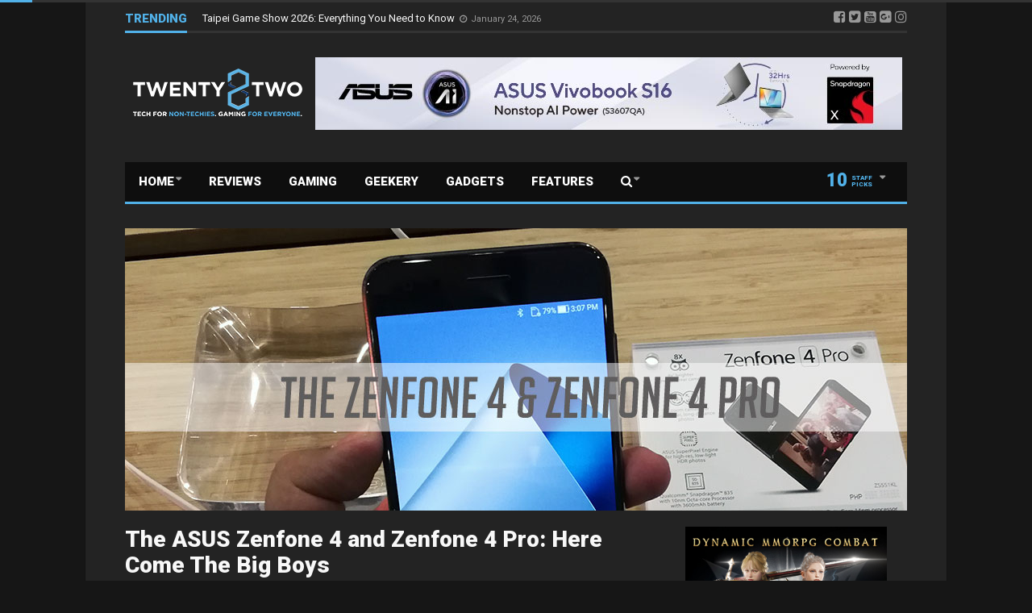

--- FILE ---
content_type: text/html; charset=UTF-8
request_url: https://www.twenty8two.com/the-asus-zenfone-4-and-zenfone-4-pro-here-come-the-big-boys/
body_size: 20212
content:
<!DOCTYPE html>
<!--[if lt IE 7]>      <html dir="ltr" lang="en-US" prefix="og: https://ogp.me/ns#" class="no-js lt-ie9 lt-ie8 lt-ie7"> <![endif]-->
<!--[if IE 7]>         <html dir="ltr" lang="en-US" prefix="og: https://ogp.me/ns#" class="no-js lt-ie9 lt-ie8"> <![endif]-->
<!--[if IE 8]>         <html dir="ltr" lang="en-US" prefix="og: https://ogp.me/ns#" class="no-js lt-ie9"> <![endif]-->
<!--[if gt IE 8]><!--> <html dir="ltr" lang="en-US" prefix="og: https://ogp.me/ns#" class="no-js"> <!--<![endif]-->
    
	<!-- BEGIN head -->
	<head>        
		<!-- Title -->
		
        
        <!-- Meta tags -->
        <meta name="viewport" content="width=device-width, initial-scale=1.0, minimum-scale=1.0, maximum-scale=1.0, user-scalable=no" />
        <meta charset="utf-8">
        <meta http-equiv="X-UA-Compatible" content="IE=edge,chrome=1">
        
		<link rel="pingback" href="https://www.twenty8two.com/xmlrpc.php" />
        						<link rel="shortcut icon" href="https://www.twenty8two.com/wp-content/uploads/goliath/White.png" />
        		        
                
		
				
			<!-- if page is content page -->
						<meta property="og:url" content="https://www.twenty8two.com/the-asus-zenfone-4-and-zenfone-4-pro-here-come-the-big-boys/"/>
			<meta property="og:title" content="The ASUS Zenfone 4 and Zenfone 4 Pro: Here Come The Big Boys" />
			<meta property="og:description" content="As with any ASUS release, the flagship-class variants of the Zenfone 4 family are designed to impress in specs, but this time, not so much in prices." />
			<meta property="og:type" content="article" />
			<meta property="og:image" content="https://www.twenty8two.com/wp-content/uploads/2017/08/zf4pro-twenty8two-landscape-featured-640x300.jpg" />			<!-- if page is others -->
			        
				
        	<style>img:is([sizes="auto" i], [sizes^="auto," i]) { contain-intrinsic-size: 3000px 1500px }</style>
	
		<!-- All in One SEO 4.9.3 - aioseo.com -->
		<title>The ASUS Zenfone 4 and Zenfone 4 Pro: Here Come The Big Boys - twenty8two</title>
	<meta name="description" content="As with any ASUS release, the flagship-class variants of the Zenfone 4 family are designed to impress in specs, but this time, not so much in prices." />
	<meta name="robots" content="max-image-preview:large" />
	<meta name="author" content="jrdayrit"/>
	<link rel="canonical" href="https://www.twenty8two.com/the-asus-zenfone-4-and-zenfone-4-pro-here-come-the-big-boys/" />
	<meta name="generator" content="All in One SEO (AIOSEO) 4.9.3" />
		<meta property="og:locale" content="en_US" />
		<meta property="og:site_name" content="twenty8two - Tech for non-techies. Gaming for everyone." />
		<meta property="og:type" content="article" />
		<meta property="og:title" content="The ASUS Zenfone 4 and Zenfone 4 Pro: Here Come The Big Boys - twenty8two" />
		<meta property="og:description" content="As with any ASUS release, the flagship-class variants of the Zenfone 4 family are designed to impress in specs, but this time, not so much in prices." />
		<meta property="og:url" content="https://www.twenty8two.com/the-asus-zenfone-4-and-zenfone-4-pro-here-come-the-big-boys/" />
		<meta property="article:published_time" content="2017-08-21T13:46:36+00:00" />
		<meta property="article:modified_time" content="2017-08-21T14:33:38+00:00" />
		<meta property="article:publisher" content="https://www.facebook.com/twenty8two" />
		<meta name="twitter:card" content="summary_large_image" />
		<meta name="twitter:site" content="@twenty8two" />
		<meta name="twitter:title" content="The ASUS Zenfone 4 and Zenfone 4 Pro: Here Come The Big Boys - twenty8two" />
		<meta name="twitter:description" content="As with any ASUS release, the flagship-class variants of the Zenfone 4 family are designed to impress in specs, but this time, not so much in prices." />
		<meta name="twitter:creator" content="@twenty8two" />
		<script type="application/ld+json" class="aioseo-schema">
			{"@context":"https:\/\/schema.org","@graph":[{"@type":"BlogPosting","@id":"https:\/\/www.twenty8two.com\/the-asus-zenfone-4-and-zenfone-4-pro-here-come-the-big-boys\/#blogposting","name":"The ASUS Zenfone 4 and Zenfone 4 Pro: Here Come The Big Boys - twenty8two","headline":"The ASUS Zenfone 4 and Zenfone 4 Pro: Here Come The Big Boys","author":{"@id":"https:\/\/www.twenty8two.com\/author\/jrdayrit\/#author"},"publisher":{"@id":"https:\/\/www.twenty8two.com\/#organization"},"image":{"@type":"ImageObject","url":"https:\/\/www.twenty8two.com\/wp-content\/uploads\/2017\/08\/zf4pro-twenty8two-landscape-featured.jpg","width":970,"height":350},"datePublished":"2017-08-21T21:46:36+08:00","dateModified":"2017-08-21T22:33:38+08:00","inLanguage":"en-US","commentCount":1,"mainEntityOfPage":{"@id":"https:\/\/www.twenty8two.com\/the-asus-zenfone-4-and-zenfone-4-pro-here-come-the-big-boys\/#webpage"},"isPartOf":{"@id":"https:\/\/www.twenty8two.com\/the-asus-zenfone-4-and-zenfone-4-pro-here-come-the-big-boys\/#webpage"},"articleSection":"Gadgets, News, asus, asus zenfone, asus zenfone 4, asus zenfone 4 pro, devices, flagship phone, gadgets, high end smartphones, mobile phones, smartphones, tech"},{"@type":"BreadcrumbList","@id":"https:\/\/www.twenty8two.com\/the-asus-zenfone-4-and-zenfone-4-pro-here-come-the-big-boys\/#breadcrumblist","itemListElement":[{"@type":"ListItem","@id":"https:\/\/www.twenty8two.com#listItem","position":1,"name":"Home","item":"https:\/\/www.twenty8two.com","nextItem":{"@type":"ListItem","@id":"https:\/\/www.twenty8two.com\/category\/news\/#listItem","name":"News"}},{"@type":"ListItem","@id":"https:\/\/www.twenty8two.com\/category\/news\/#listItem","position":2,"name":"News","item":"https:\/\/www.twenty8two.com\/category\/news\/","nextItem":{"@type":"ListItem","@id":"https:\/\/www.twenty8two.com\/the-asus-zenfone-4-and-zenfone-4-pro-here-come-the-big-boys\/#listItem","name":"The ASUS Zenfone 4 and Zenfone 4 Pro: Here Come The Big Boys"},"previousItem":{"@type":"ListItem","@id":"https:\/\/www.twenty8two.com#listItem","name":"Home"}},{"@type":"ListItem","@id":"https:\/\/www.twenty8two.com\/the-asus-zenfone-4-and-zenfone-4-pro-here-come-the-big-boys\/#listItem","position":3,"name":"The ASUS Zenfone 4 and Zenfone 4 Pro: Here Come The Big Boys","previousItem":{"@type":"ListItem","@id":"https:\/\/www.twenty8two.com\/category\/news\/#listItem","name":"News"}}]},{"@type":"Organization","@id":"https:\/\/www.twenty8two.com\/#organization","name":"twenty8two","description":"Tech for non-techies. Gaming for everyone.","url":"https:\/\/www.twenty8two.com\/","sameAs":["https:\/\/www.facebook.com\/twenty8two","https:\/\/twitter.com\/twenty8two","https:\/\/www.instagram.com\/twenty8two_official\/","https:\/\/www.tiktok.com\/@twenty8two_","https:\/\/www.youtube.com\/@Twenty8two"]},{"@type":"Person","@id":"https:\/\/www.twenty8two.com\/author\/jrdayrit\/#author","url":"https:\/\/www.twenty8two.com\/author\/jrdayrit\/","name":"jrdayrit","image":{"@type":"ImageObject","@id":"https:\/\/www.twenty8two.com\/the-asus-zenfone-4-and-zenfone-4-pro-here-come-the-big-boys\/#authorImage","url":"https:\/\/secure.gravatar.com\/avatar\/fc0b12fb644e38996e1a15cb30239a747d1a881545512f38b397a803c43463cf?s=96&d=mm&r=g","width":96,"height":96,"caption":"jrdayrit"}},{"@type":"WebPage","@id":"https:\/\/www.twenty8two.com\/the-asus-zenfone-4-and-zenfone-4-pro-here-come-the-big-boys\/#webpage","url":"https:\/\/www.twenty8two.com\/the-asus-zenfone-4-and-zenfone-4-pro-here-come-the-big-boys\/","name":"The ASUS Zenfone 4 and Zenfone 4 Pro: Here Come The Big Boys - twenty8two","description":"As with any ASUS release, the flagship-class variants of the Zenfone 4 family are designed to impress in specs, but this time, not so much in prices.","inLanguage":"en-US","isPartOf":{"@id":"https:\/\/www.twenty8two.com\/#website"},"breadcrumb":{"@id":"https:\/\/www.twenty8two.com\/the-asus-zenfone-4-and-zenfone-4-pro-here-come-the-big-boys\/#breadcrumblist"},"author":{"@id":"https:\/\/www.twenty8two.com\/author\/jrdayrit\/#author"},"creator":{"@id":"https:\/\/www.twenty8two.com\/author\/jrdayrit\/#author"},"image":{"@type":"ImageObject","url":"https:\/\/www.twenty8two.com\/wp-content\/uploads\/2017\/08\/zf4pro-twenty8two-landscape-featured.jpg","@id":"https:\/\/www.twenty8two.com\/the-asus-zenfone-4-and-zenfone-4-pro-here-come-the-big-boys\/#mainImage","width":970,"height":350},"primaryImageOfPage":{"@id":"https:\/\/www.twenty8two.com\/the-asus-zenfone-4-and-zenfone-4-pro-here-come-the-big-boys\/#mainImage"},"datePublished":"2017-08-21T21:46:36+08:00","dateModified":"2017-08-21T22:33:38+08:00"},{"@type":"WebSite","@id":"https:\/\/www.twenty8two.com\/#website","url":"https:\/\/www.twenty8two.com\/","name":"twenty8two","description":"Tech for non-techies. Gaming for everyone.","inLanguage":"en-US","publisher":{"@id":"https:\/\/www.twenty8two.com\/#organization"}}]}
		</script>
		<!-- All in One SEO -->

<link rel='dns-prefetch' href='//fonts.googleapis.com' />
<link rel="alternate" type="application/rss+xml" title="twenty8two &raquo; Feed" href="https://www.twenty8two.com/feed/" />
<link rel="alternate" type="application/rss+xml" title="twenty8two &raquo; Comments Feed" href="https://www.twenty8two.com/comments/feed/" />
<script type="text/javascript" id="wpp-js" src="https://www.twenty8two.com/wp-content/plugins/wordpress-popular-posts/assets/js/wpp.min.js?ver=7.3.6" data-sampling="0" data-sampling-rate="100" data-api-url="https://www.twenty8two.com/wp-json/wordpress-popular-posts" data-post-id="6276" data-token="a7bfd156b5" data-lang="0" data-debug="0"></script>
<link rel="alternate" type="application/rss+xml" title="twenty8two &raquo; The ASUS Zenfone 4 and Zenfone 4 Pro: Here Come The Big Boys Comments Feed" href="https://www.twenty8two.com/the-asus-zenfone-4-and-zenfone-4-pro-here-come-the-big-boys/feed/" />
<script type="text/javascript">
/* <![CDATA[ */
window._wpemojiSettings = {"baseUrl":"https:\/\/s.w.org\/images\/core\/emoji\/16.0.1\/72x72\/","ext":".png","svgUrl":"https:\/\/s.w.org\/images\/core\/emoji\/16.0.1\/svg\/","svgExt":".svg","source":{"concatemoji":"https:\/\/www.twenty8two.com\/wp-includes\/js\/wp-emoji-release.min.js?ver=6.8.3"}};
/*! This file is auto-generated */
!function(s,n){var o,i,e;function c(e){try{var t={supportTests:e,timestamp:(new Date).valueOf()};sessionStorage.setItem(o,JSON.stringify(t))}catch(e){}}function p(e,t,n){e.clearRect(0,0,e.canvas.width,e.canvas.height),e.fillText(t,0,0);var t=new Uint32Array(e.getImageData(0,0,e.canvas.width,e.canvas.height).data),a=(e.clearRect(0,0,e.canvas.width,e.canvas.height),e.fillText(n,0,0),new Uint32Array(e.getImageData(0,0,e.canvas.width,e.canvas.height).data));return t.every(function(e,t){return e===a[t]})}function u(e,t){e.clearRect(0,0,e.canvas.width,e.canvas.height),e.fillText(t,0,0);for(var n=e.getImageData(16,16,1,1),a=0;a<n.data.length;a++)if(0!==n.data[a])return!1;return!0}function f(e,t,n,a){switch(t){case"flag":return n(e,"\ud83c\udff3\ufe0f\u200d\u26a7\ufe0f","\ud83c\udff3\ufe0f\u200b\u26a7\ufe0f")?!1:!n(e,"\ud83c\udde8\ud83c\uddf6","\ud83c\udde8\u200b\ud83c\uddf6")&&!n(e,"\ud83c\udff4\udb40\udc67\udb40\udc62\udb40\udc65\udb40\udc6e\udb40\udc67\udb40\udc7f","\ud83c\udff4\u200b\udb40\udc67\u200b\udb40\udc62\u200b\udb40\udc65\u200b\udb40\udc6e\u200b\udb40\udc67\u200b\udb40\udc7f");case"emoji":return!a(e,"\ud83e\udedf")}return!1}function g(e,t,n,a){var r="undefined"!=typeof WorkerGlobalScope&&self instanceof WorkerGlobalScope?new OffscreenCanvas(300,150):s.createElement("canvas"),o=r.getContext("2d",{willReadFrequently:!0}),i=(o.textBaseline="top",o.font="600 32px Arial",{});return e.forEach(function(e){i[e]=t(o,e,n,a)}),i}function t(e){var t=s.createElement("script");t.src=e,t.defer=!0,s.head.appendChild(t)}"undefined"!=typeof Promise&&(o="wpEmojiSettingsSupports",i=["flag","emoji"],n.supports={everything:!0,everythingExceptFlag:!0},e=new Promise(function(e){s.addEventListener("DOMContentLoaded",e,{once:!0})}),new Promise(function(t){var n=function(){try{var e=JSON.parse(sessionStorage.getItem(o));if("object"==typeof e&&"number"==typeof e.timestamp&&(new Date).valueOf()<e.timestamp+604800&&"object"==typeof e.supportTests)return e.supportTests}catch(e){}return null}();if(!n){if("undefined"!=typeof Worker&&"undefined"!=typeof OffscreenCanvas&&"undefined"!=typeof URL&&URL.createObjectURL&&"undefined"!=typeof Blob)try{var e="postMessage("+g.toString()+"("+[JSON.stringify(i),f.toString(),p.toString(),u.toString()].join(",")+"));",a=new Blob([e],{type:"text/javascript"}),r=new Worker(URL.createObjectURL(a),{name:"wpTestEmojiSupports"});return void(r.onmessage=function(e){c(n=e.data),r.terminate(),t(n)})}catch(e){}c(n=g(i,f,p,u))}t(n)}).then(function(e){for(var t in e)n.supports[t]=e[t],n.supports.everything=n.supports.everything&&n.supports[t],"flag"!==t&&(n.supports.everythingExceptFlag=n.supports.everythingExceptFlag&&n.supports[t]);n.supports.everythingExceptFlag=n.supports.everythingExceptFlag&&!n.supports.flag,n.DOMReady=!1,n.readyCallback=function(){n.DOMReady=!0}}).then(function(){return e}).then(function(){var e;n.supports.everything||(n.readyCallback(),(e=n.source||{}).concatemoji?t(e.concatemoji):e.wpemoji&&e.twemoji&&(t(e.twemoji),t(e.wpemoji)))}))}((window,document),window._wpemojiSettings);
/* ]]> */
</script>
<style id='wp-emoji-styles-inline-css' type='text/css'>

	img.wp-smiley, img.emoji {
		display: inline !important;
		border: none !important;
		box-shadow: none !important;
		height: 1em !important;
		width: 1em !important;
		margin: 0 0.07em !important;
		vertical-align: -0.1em !important;
		background: none !important;
		padding: 0 !important;
	}
</style>
<link rel='stylesheet' id='wp-block-library-css' href='https://www.twenty8two.com/wp-includes/css/dist/block-library/style.min.css?ver=6.8.3' type='text/css' media='all' />
<style id='classic-theme-styles-inline-css' type='text/css'>
/*! This file is auto-generated */
.wp-block-button__link{color:#fff;background-color:#32373c;border-radius:9999px;box-shadow:none;text-decoration:none;padding:calc(.667em + 2px) calc(1.333em + 2px);font-size:1.125em}.wp-block-file__button{background:#32373c;color:#fff;text-decoration:none}
</style>
<link rel='stylesheet' id='aioseo/css/src/vue/standalone/blocks/table-of-contents/global.scss-css' href='https://www.twenty8two.com/wp-content/plugins/all-in-one-seo-pack/dist/Lite/assets/css/table-of-contents/global.e90f6d47.css?ver=4.9.3' type='text/css' media='all' />
<link rel='stylesheet' id='quads-style-css-css' href='https://www.twenty8two.com/wp-content/plugins/quick-adsense-reloaded/includes/gutenberg/dist/blocks.style.build.css?ver=2.0.98.1' type='text/css' media='all' />
<style id='global-styles-inline-css' type='text/css'>
:root{--wp--preset--aspect-ratio--square: 1;--wp--preset--aspect-ratio--4-3: 4/3;--wp--preset--aspect-ratio--3-4: 3/4;--wp--preset--aspect-ratio--3-2: 3/2;--wp--preset--aspect-ratio--2-3: 2/3;--wp--preset--aspect-ratio--16-9: 16/9;--wp--preset--aspect-ratio--9-16: 9/16;--wp--preset--color--black: #000000;--wp--preset--color--cyan-bluish-gray: #abb8c3;--wp--preset--color--white: #ffffff;--wp--preset--color--pale-pink: #f78da7;--wp--preset--color--vivid-red: #cf2e2e;--wp--preset--color--luminous-vivid-orange: #ff6900;--wp--preset--color--luminous-vivid-amber: #fcb900;--wp--preset--color--light-green-cyan: #7bdcb5;--wp--preset--color--vivid-green-cyan: #00d084;--wp--preset--color--pale-cyan-blue: #8ed1fc;--wp--preset--color--vivid-cyan-blue: #0693e3;--wp--preset--color--vivid-purple: #9b51e0;--wp--preset--gradient--vivid-cyan-blue-to-vivid-purple: linear-gradient(135deg,rgba(6,147,227,1) 0%,rgb(155,81,224) 100%);--wp--preset--gradient--light-green-cyan-to-vivid-green-cyan: linear-gradient(135deg,rgb(122,220,180) 0%,rgb(0,208,130) 100%);--wp--preset--gradient--luminous-vivid-amber-to-luminous-vivid-orange: linear-gradient(135deg,rgba(252,185,0,1) 0%,rgba(255,105,0,1) 100%);--wp--preset--gradient--luminous-vivid-orange-to-vivid-red: linear-gradient(135deg,rgba(255,105,0,1) 0%,rgb(207,46,46) 100%);--wp--preset--gradient--very-light-gray-to-cyan-bluish-gray: linear-gradient(135deg,rgb(238,238,238) 0%,rgb(169,184,195) 100%);--wp--preset--gradient--cool-to-warm-spectrum: linear-gradient(135deg,rgb(74,234,220) 0%,rgb(151,120,209) 20%,rgb(207,42,186) 40%,rgb(238,44,130) 60%,rgb(251,105,98) 80%,rgb(254,248,76) 100%);--wp--preset--gradient--blush-light-purple: linear-gradient(135deg,rgb(255,206,236) 0%,rgb(152,150,240) 100%);--wp--preset--gradient--blush-bordeaux: linear-gradient(135deg,rgb(254,205,165) 0%,rgb(254,45,45) 50%,rgb(107,0,62) 100%);--wp--preset--gradient--luminous-dusk: linear-gradient(135deg,rgb(255,203,112) 0%,rgb(199,81,192) 50%,rgb(65,88,208) 100%);--wp--preset--gradient--pale-ocean: linear-gradient(135deg,rgb(255,245,203) 0%,rgb(182,227,212) 50%,rgb(51,167,181) 100%);--wp--preset--gradient--electric-grass: linear-gradient(135deg,rgb(202,248,128) 0%,rgb(113,206,126) 100%);--wp--preset--gradient--midnight: linear-gradient(135deg,rgb(2,3,129) 0%,rgb(40,116,252) 100%);--wp--preset--font-size--small: 13px;--wp--preset--font-size--medium: 20px;--wp--preset--font-size--large: 36px;--wp--preset--font-size--x-large: 42px;--wp--preset--spacing--20: 0.44rem;--wp--preset--spacing--30: 0.67rem;--wp--preset--spacing--40: 1rem;--wp--preset--spacing--50: 1.5rem;--wp--preset--spacing--60: 2.25rem;--wp--preset--spacing--70: 3.38rem;--wp--preset--spacing--80: 5.06rem;--wp--preset--shadow--natural: 6px 6px 9px rgba(0, 0, 0, 0.2);--wp--preset--shadow--deep: 12px 12px 50px rgba(0, 0, 0, 0.4);--wp--preset--shadow--sharp: 6px 6px 0px rgba(0, 0, 0, 0.2);--wp--preset--shadow--outlined: 6px 6px 0px -3px rgba(255, 255, 255, 1), 6px 6px rgba(0, 0, 0, 1);--wp--preset--shadow--crisp: 6px 6px 0px rgba(0, 0, 0, 1);}:where(.is-layout-flex){gap: 0.5em;}:where(.is-layout-grid){gap: 0.5em;}body .is-layout-flex{display: flex;}.is-layout-flex{flex-wrap: wrap;align-items: center;}.is-layout-flex > :is(*, div){margin: 0;}body .is-layout-grid{display: grid;}.is-layout-grid > :is(*, div){margin: 0;}:where(.wp-block-columns.is-layout-flex){gap: 2em;}:where(.wp-block-columns.is-layout-grid){gap: 2em;}:where(.wp-block-post-template.is-layout-flex){gap: 1.25em;}:where(.wp-block-post-template.is-layout-grid){gap: 1.25em;}.has-black-color{color: var(--wp--preset--color--black) !important;}.has-cyan-bluish-gray-color{color: var(--wp--preset--color--cyan-bluish-gray) !important;}.has-white-color{color: var(--wp--preset--color--white) !important;}.has-pale-pink-color{color: var(--wp--preset--color--pale-pink) !important;}.has-vivid-red-color{color: var(--wp--preset--color--vivid-red) !important;}.has-luminous-vivid-orange-color{color: var(--wp--preset--color--luminous-vivid-orange) !important;}.has-luminous-vivid-amber-color{color: var(--wp--preset--color--luminous-vivid-amber) !important;}.has-light-green-cyan-color{color: var(--wp--preset--color--light-green-cyan) !important;}.has-vivid-green-cyan-color{color: var(--wp--preset--color--vivid-green-cyan) !important;}.has-pale-cyan-blue-color{color: var(--wp--preset--color--pale-cyan-blue) !important;}.has-vivid-cyan-blue-color{color: var(--wp--preset--color--vivid-cyan-blue) !important;}.has-vivid-purple-color{color: var(--wp--preset--color--vivid-purple) !important;}.has-black-background-color{background-color: var(--wp--preset--color--black) !important;}.has-cyan-bluish-gray-background-color{background-color: var(--wp--preset--color--cyan-bluish-gray) !important;}.has-white-background-color{background-color: var(--wp--preset--color--white) !important;}.has-pale-pink-background-color{background-color: var(--wp--preset--color--pale-pink) !important;}.has-vivid-red-background-color{background-color: var(--wp--preset--color--vivid-red) !important;}.has-luminous-vivid-orange-background-color{background-color: var(--wp--preset--color--luminous-vivid-orange) !important;}.has-luminous-vivid-amber-background-color{background-color: var(--wp--preset--color--luminous-vivid-amber) !important;}.has-light-green-cyan-background-color{background-color: var(--wp--preset--color--light-green-cyan) !important;}.has-vivid-green-cyan-background-color{background-color: var(--wp--preset--color--vivid-green-cyan) !important;}.has-pale-cyan-blue-background-color{background-color: var(--wp--preset--color--pale-cyan-blue) !important;}.has-vivid-cyan-blue-background-color{background-color: var(--wp--preset--color--vivid-cyan-blue) !important;}.has-vivid-purple-background-color{background-color: var(--wp--preset--color--vivid-purple) !important;}.has-black-border-color{border-color: var(--wp--preset--color--black) !important;}.has-cyan-bluish-gray-border-color{border-color: var(--wp--preset--color--cyan-bluish-gray) !important;}.has-white-border-color{border-color: var(--wp--preset--color--white) !important;}.has-pale-pink-border-color{border-color: var(--wp--preset--color--pale-pink) !important;}.has-vivid-red-border-color{border-color: var(--wp--preset--color--vivid-red) !important;}.has-luminous-vivid-orange-border-color{border-color: var(--wp--preset--color--luminous-vivid-orange) !important;}.has-luminous-vivid-amber-border-color{border-color: var(--wp--preset--color--luminous-vivid-amber) !important;}.has-light-green-cyan-border-color{border-color: var(--wp--preset--color--light-green-cyan) !important;}.has-vivid-green-cyan-border-color{border-color: var(--wp--preset--color--vivid-green-cyan) !important;}.has-pale-cyan-blue-border-color{border-color: var(--wp--preset--color--pale-cyan-blue) !important;}.has-vivid-cyan-blue-border-color{border-color: var(--wp--preset--color--vivid-cyan-blue) !important;}.has-vivid-purple-border-color{border-color: var(--wp--preset--color--vivid-purple) !important;}.has-vivid-cyan-blue-to-vivid-purple-gradient-background{background: var(--wp--preset--gradient--vivid-cyan-blue-to-vivid-purple) !important;}.has-light-green-cyan-to-vivid-green-cyan-gradient-background{background: var(--wp--preset--gradient--light-green-cyan-to-vivid-green-cyan) !important;}.has-luminous-vivid-amber-to-luminous-vivid-orange-gradient-background{background: var(--wp--preset--gradient--luminous-vivid-amber-to-luminous-vivid-orange) !important;}.has-luminous-vivid-orange-to-vivid-red-gradient-background{background: var(--wp--preset--gradient--luminous-vivid-orange-to-vivid-red) !important;}.has-very-light-gray-to-cyan-bluish-gray-gradient-background{background: var(--wp--preset--gradient--very-light-gray-to-cyan-bluish-gray) !important;}.has-cool-to-warm-spectrum-gradient-background{background: var(--wp--preset--gradient--cool-to-warm-spectrum) !important;}.has-blush-light-purple-gradient-background{background: var(--wp--preset--gradient--blush-light-purple) !important;}.has-blush-bordeaux-gradient-background{background: var(--wp--preset--gradient--blush-bordeaux) !important;}.has-luminous-dusk-gradient-background{background: var(--wp--preset--gradient--luminous-dusk) !important;}.has-pale-ocean-gradient-background{background: var(--wp--preset--gradient--pale-ocean) !important;}.has-electric-grass-gradient-background{background: var(--wp--preset--gradient--electric-grass) !important;}.has-midnight-gradient-background{background: var(--wp--preset--gradient--midnight) !important;}.has-small-font-size{font-size: var(--wp--preset--font-size--small) !important;}.has-medium-font-size{font-size: var(--wp--preset--font-size--medium) !important;}.has-large-font-size{font-size: var(--wp--preset--font-size--large) !important;}.has-x-large-font-size{font-size: var(--wp--preset--font-size--x-large) !important;}
:where(.wp-block-post-template.is-layout-flex){gap: 1.25em;}:where(.wp-block-post-template.is-layout-grid){gap: 1.25em;}
:where(.wp-block-columns.is-layout-flex){gap: 2em;}:where(.wp-block-columns.is-layout-grid){gap: 2em;}
:root :where(.wp-block-pullquote){font-size: 1.5em;line-height: 1.6;}
</style>
<link rel='stylesheet' id='cm-frontend-css' href='https://www.twenty8two.com/wp-content/plugins/constellation//assets/css/frontend.css?ver=6.8.3' type='text/css' media='all' />
<link rel='stylesheet' id='ez-toc-css' href='https://www.twenty8two.com/wp-content/plugins/easy-table-of-contents/assets/css/screen.min.css?ver=2.0.80' type='text/css' media='all' />
<style id='ez-toc-inline-css' type='text/css'>
div#ez-toc-container .ez-toc-title {font-size: 120%;}div#ez-toc-container .ez-toc-title {font-weight: 500;}div#ez-toc-container ul li , div#ez-toc-container ul li a {font-size: 95%;}div#ez-toc-container ul li , div#ez-toc-container ul li a {font-weight: 500;}div#ez-toc-container nav ul ul li {font-size: 90%;}.ez-toc-box-title {font-weight: bold; margin-bottom: 10px; text-align: center; text-transform: uppercase; letter-spacing: 1px; color: #666; padding-bottom: 5px;position:absolute;top:-4%;left:5%;background-color: inherit;transition: top 0.3s ease;}.ez-toc-box-title.toc-closed {top:-25%;}
.ez-toc-container-direction {direction: ltr;}.ez-toc-counter ul{counter-reset: item ;}.ez-toc-counter nav ul li a::before {content: counters(item, '.', decimal) '. ';display: inline-block;counter-increment: item;flex-grow: 0;flex-shrink: 0;margin-right: .2em; float: left; }.ez-toc-widget-direction {direction: ltr;}.ez-toc-widget-container ul{counter-reset: item ;}.ez-toc-widget-container nav ul li a::before {content: counters(item, '.', decimal) '. ';display: inline-block;counter-increment: item;flex-grow: 0;flex-shrink: 0;margin-right: .2em; float: left; }
</style>
<link rel='stylesheet' id='wordpress-popular-posts-css-css' href='https://www.twenty8two.com/wp-content/plugins/wordpress-popular-posts/assets/css/wpp.css?ver=7.3.6' type='text/css' media='all' />
<link rel='stylesheet' id='plsh-bootstrap-css' href='https://www.twenty8two.com/wp-content/themes/goliath/theme/assets/css/bootstrap.min.css?ver=6.8.3' type='text/css' media='all' />
<link rel='stylesheet' id='plsh-font-awesome-css' href='https://www.twenty8two.com/wp-content/themes/goliath/theme/assets/css/font-awesome.min.css?ver=6.8.3' type='text/css' media='all' />
<link rel='stylesheet' id='plsh-main-css' href='https://www.twenty8two.com/wp-content/themes/goliath/theme/assets/css/main.css?ver=6.8.3' type='text/css' media='all' />
<link rel='stylesheet' id='plsh-tablet-css' href='https://www.twenty8two.com/wp-content/themes/goliath/theme/assets/css/tablet.css?ver=6.8.3' type='text/css' media='all' />
<link rel='stylesheet' id='plsh-phone-css' href='https://www.twenty8two.com/wp-content/themes/goliath/theme/assets/css/phone.css?ver=6.8.3' type='text/css' media='all' />
<link rel='stylesheet' id='plsh-woocommerce-css' href='https://www.twenty8two.com/wp-content/themes/goliath/theme/assets/css/woocommerce.css?ver=6.8.3' type='text/css' media='all' />
<link rel='stylesheet' id='plsh-bbpress-css' href='https://www.twenty8two.com/wp-content/themes/goliath/theme/assets/css/bbpress.css?ver=6.8.3' type='text/css' media='all' />
<link rel='stylesheet' id='plsh-wordpress_style-css' href='https://www.twenty8two.com/wp-content/themes/goliath/theme/assets/css/wordpress.css?ver=6.8.3' type='text/css' media='all' />
<link rel='stylesheet' id='plsh-sharrre-css' href='https://www.twenty8two.com/wp-content/themes/goliath/theme/assets/css/sharrre.css?ver=6.8.3' type='text/css' media='all' />
<link rel='stylesheet' id='plsh-style-css' href='https://www.twenty8two.com/wp-content/themes/goliath/style.css?ver=6.8.3' type='text/css' media='all' />
<link rel='stylesheet' id='plsh-google-fonts-css' href='https://fonts.googleapis.com/css?family=Roboto%3A400%2C700%2C900%7CRaleway%3A400%2C700%2C900&#038;subset=latin%2Clatin-ext' type='text/css' media='all' />
<link rel='stylesheet' id='js_composer_front-css' href='https://www.twenty8two.com/wp-content/plugins/js_composer/assets/css/js_composer.min.css?ver=8.5' type='text/css' media='all' />
<script type="text/javascript" src="https://www.twenty8two.com/wp-includes/js/jquery/jquery.min.js?ver=3.7.1" id="jquery-core-js"></script>
<script type="text/javascript" src="https://www.twenty8two.com/wp-includes/js/jquery/jquery-migrate.min.js?ver=3.4.1" id="jquery-migrate-js"></script>
<script type="text/javascript" src="https://www.twenty8two.com/wp-content/themes/goliath/theme/assets/js/vendor/modernizr-2.6.2-respond-1.1.0.min.js?ver=6.8.3" id="plsh-modernizr-js"></script>
<script></script><!-- Google Analytics Code Snippet By GA4WP --><script async src="https://www.googletagmanager.com/gtag/js?id=G-9ENPQCZ7NN"></script>
		<script>
		  window.dataLayer = window.dataLayer || [];
		  function gtag(){dataLayer.push(arguments);}
		  gtag('js', new Date());gtag('config', 'G-9ENPQCZ7NN', {'link_attribution': true});</script> <!- end of Google Analytics Code Snippet by GA4WP--><link rel="https://api.w.org/" href="https://www.twenty8two.com/wp-json/" /><link rel="alternate" title="JSON" type="application/json" href="https://www.twenty8two.com/wp-json/wp/v2/posts/6276" /><link rel="EditURI" type="application/rsd+xml" title="RSD" href="https://www.twenty8two.com/xmlrpc.php?rsd" />
<meta name="generator" content="WordPress 6.8.3" />
<link rel='shortlink' href='https://www.twenty8two.com/?p=6276' />
<link rel="alternate" title="oEmbed (JSON)" type="application/json+oembed" href="https://www.twenty8two.com/wp-json/oembed/1.0/embed?url=https%3A%2F%2Fwww.twenty8two.com%2Fthe-asus-zenfone-4-and-zenfone-4-pro-here-come-the-big-boys%2F" />
<link rel="alternate" title="oEmbed (XML)" type="text/xml+oembed" href="https://www.twenty8two.com/wp-json/oembed/1.0/embed?url=https%3A%2F%2Fwww.twenty8two.com%2Fthe-asus-zenfone-4-and-zenfone-4-pro-here-come-the-big-boys%2F&#038;format=xml" />
		<meta property="fb:pages" content="625263717588665" />
		<!-- Google Tag Manager -->
<script>(function(w,d,s,l,i){w[l]=w[l]||[];w[l].push({'gtm.start':
new Date().getTime(),event:'gtm.js'});var f=d.getElementsByTagName(s)[0],
j=d.createElement(s),dl=l!='dataLayer'?'&l='+l:'';j.async=true;j.src=
'https://www.googletagmanager.com/gtm.js?id='+i+dl;f.parentNode.insertBefore(j,f);
})(window,document,'script','dataLayer','GTM-WDNNKGTH');</script>
<!-- End Google Tag Manager --><script src="//pagead2.googlesyndication.com/pagead/js/adsbygoogle.js"></script><script>document.cookie = 'quads_browser_width='+screen.width;</script>            <style id="wpp-loading-animation-styles">@-webkit-keyframes bgslide{from{background-position-x:0}to{background-position-x:-200%}}@keyframes bgslide{from{background-position-x:0}to{background-position-x:-200%}}.wpp-widget-block-placeholder,.wpp-shortcode-placeholder{margin:0 auto;width:60px;height:3px;background:#dd3737;background:linear-gradient(90deg,#dd3737 0%,#571313 10%,#dd3737 100%);background-size:200% auto;border-radius:3px;-webkit-animation:bgslide 1s infinite linear;animation:bgslide 1s infinite linear}</style>
            <style type="text/css">body { background-image: none; }
body { background-size: auto; }body { background-color:#161616; }
body { background-repeat:repeat; }
body { background-attachment:scroll; }
body:after { background-color:#232323; }
body:after { border-left:1px solid #121212; }
body:after { border-right:1px solid #121212; }
body:after { opacity:1; }
body, .form-control { font-family:Roboto, Arial, sans-serif; }
.header .logo-text { font-family:Raleway, Arial, sans-serif; }
.menu .nav > .menu-item > a, .default-dropdown { font-family:Roboto, Arial, sans-serif; }
.title-default { font-family:Roboto, Arial, sans-serif; }
body { color:#c7c7c7; }
a { color:#f8f8f8; }
.tag-1, .form-control { border:1px solid #333333; }
.tag-1 s, .form-control { border-left:1px solid #333333; }
.panel-default, .slider-tabs .items .item, .widget-tabs .items, .blog-block-1 .post-item, .blog-block-2 .post-item { border-bottom:1px solid #333333; }
.post-1 .overview, .post-1-navbar li a, .post table td, .post table tbody th, .photo-galleries .items, .post table thead th, .widget-content { border-bottom:1px solid #333333; }
.widget-tabs .post-item, .archives .table td, .post-block-1 .post-item, .post-block-2 .post-item, .post-1 .overview .items .row, .comments ul > li, .goliath_archive .items ul li { border-top:1px solid #333333; }
.post-1-navbar { border-top:3px solid #333333; }
@media only screen and (min-width: 768px) and (max-width: 1320px) {.post-1-navbar li a { border-right:1px solid #333333; }
}.read-progress, .search-results .gallery-widget:after, .post-1 .overview .items .rating .content span { background:#333333; }
.title-default { box-shadow:#333333 0 -3px 0 inset; }
.post-block-1 .slider .thumbs { box-shadow:0 -3px 0 #333333 inset; }
.post-1-navbar { box-shadow:0 -1px 0 #333333 inset; }
.copyright { box-shadow:#333333 0 -3px 0 inset; }
.gallery-item-open .thumbs { box-shadow:0 -3px 0 #333333 inset; }
.form-control:focus { border:1px solid #585858; }
.pagination a, .pagination span, .back-to-top, .back-to-top:hover { border-bottom:1px solid #585858!important; }
.slider-tabs .items .item, .widget-tabs .items, .post-1 .overview .items, .widget-content { background:#151515; }
.carousel-control.left, .carousel-control.right { background:#151515; }
.button-1.white, .form-control, .post code, .post pre, .pagination a { background:#151515; }
.form-control { color:#c7c7c7; }
.title-default > a:hover, .title-default > a.active, .title-default .view-all:hover:after, .trending .controls a:hover, .trending .controls a.active, .title-default > span.active { color:#51b1e8; }
.title-default > a.active { box-shadow:#51b1e8 0 -3px 0 inset; }
.title-default > span.active  { box-shadow:#51b1e8 0 -3px 0 inset; }
.back-to-top, .btn-default, .show-more-link:hover:after, .carousel-control { color:#51b1e8; }
.tag-default, .stars { background:#51b1e8; }
.post-image-sharrre { background:#51b1e8; }
.trending .hotness { color:#51b1e8; }
.woocommerce .products .star-rating, .woocommerce-page .products .star-rating, .woocommerce .star-rating, .woocommerce-page .star-rating, .woocommerce .widget_price_filter .ui-slider .ui-slider-range, .woocommerce-page .widget_price_filter .ui-slider .ui-slider-range, .woocommerce .widget_layered_nav_filters ul li a, .woocommerce-page .widget_layered_nav_filters ul li a { background-color:#51b1e8; }
.woocommerce ul.products li.product a:hover img, .woocommerce-page ul.products li.product a:hover img, .woocommerce .widget_layered_nav_filters ul li a, .woocommerce-page .widget_layered_nav_filters ul li a  { border:1px solid #51b1e8; }
footer .title-default > span.active  { color:#51b1e8; }
footer .title-default > span.active  { box-shadow:#51b1e8 0 -3px 0 inset; }
a:hover, .trending .social a:hover, .legend-default a:hover, .tag-default:hover, .more-link:hover:after, .reply-link:hover:after, .title-default .go-back:hover:after { color:#51b1e8; }
.post-1 .post .gallery-widget a:hover, .panel-default .panel-title a, .hotness { color:#51b1e8; }
.header .logo-text h2, .menu .nav li > a:hover, .menu .nav li > a:hover:after, .menu .nav .new-stories.new a, .navbar .dropdown.open > a, .navbar .dropdown.open > a:hover { color:#51b1e8; }
.navbar .dropdown.open .dropdown-toggle:after, .menu .dropdown-menu .items .item a:hover, .menu .dropdown-menu .sorting a:hover, .menu .dropdown-menu .post-block-1 .post-item h2 a:hover { color:#51b1e8; }
.mosaic a:hover, .slider-tabs .post-item-overlay h2 a:hover, .widget-tabs .post-item-overlay .title h2 a:hover, .post-block-1 .post-item-overlay h2 a:hover { color:#51b1e8; }
.post-block-2 .post-item-featured-overlay h2 a:hover, .post-block-2 .post-item-overlay .title h2 a:hover, .post-block-3 .post-item-overlay .title h2 a:hover, .blog-block-1 .post-item-overlay h2 a:hover, .blog-block-2 .post-item-overlay h2 a:hover { color:#51b1e8; }
.post-1 .post p a, .post-1 .post .gallery-widget a:hover, .post-1-navbar li a:hover:after, .post-1-navbar li.active a, .post-1-navbar li.active a:hover:after { color:#51b1e8; }
.post code, .post pre, .about-author .about .social a:hover, .sticky:after, .latest-galleries .gallery-item a:hover, .gallery-item-open .control a:hover, .footer a:hover, .copyright a:hover { color:#51b1e8; }
.more-link, .reply-link, .show-more-link, .carousel-control:hover, .carousel-control:active, .pagination .active a, .pagination span,  .comment-reply-link { color:#51b1e8!important; }
.button-1 { color:#51b1e8; }
.wpb_tabs .wpb_tabs_nav > li.ui-tabs-active > a,  .wpb_accordion .wpb_accordion_wrapper .ui-accordion-header-active a,  .wpb_toggle.wpb_toggle_title_active, .wpb_tour .wpb_tabs_nav li.ui-tabs-active a { color:#51b1e8; }
.menu .nav .dropdown-menu li.active > a:hover,  .header .logo-text h2 a, .pagination span, #reply-title a, .comment-reply-link:hover:after, .latest-galleries .carousel-control i, .wpcf7 input[type=submit] { color:#51b1e8; }
.back-to-top:hover, .tag-1.active, .tag-1.active:hover span, .carousel-control:hover, .read-progress span, .navbar-wrapper-responsive .bars.open > a, .post-1 .overview .items .rating .content span s { background:#51b1e8!important; }
.menu .nav > .active > a, .menu .nav > .active > a:hover, .menu .nav > .active:hover > a, .btn-default:hover, .menu .dropdown-menu .btn-default:hover, .button-1:hover, .button-1.color:hover, .button-1.white:hover { background:#51b1e8; }
.post q, blockquote, .post dl { border-left:3px solid #51b1e8; }
.post-block-1 .slider .thumbs .active, .post-block-1 .slider .thumbs a:hover, .gallery-item-open .thumbs .active, .gallery-item-open .thumbs a:hover { box-shadow:0 -3px 0 #51b1e8 inset; }
.menu .container { box-shadow:#51b1e8 0 3px 0; }
.dropdown-menu { box-shadow:rgba(0, 0, 0, 0.2) 0 3px 0 0, #000 0 -1px 0 inset, #51b1e8 0 3px 0 inset; }
.wpb_tabs .wpb_tabs_nav > li.ui-tabs-active > a { box-shadow:#51b1e8 0 -3px 0 inset; }
.tag-1.active  { border:1px solid #51b1e8 !important; }
.navbar-wrapper-responsive .menu .nav .search:after { color:#51b1e8 !important; }
.affix .navbar { box-shadow:#51b1e8 0 -3px 0 inset; }
.woocommerce #content input.button, .woocommerce #respond input#submit, .woocommerce a.button, .woocommerce button.button, .woocommerce input.button, .woocommerce-page #content input.button, .woocommerce-page #respond input#submit, .woocommerce-page a.button, .woocommerce-page button.button, .woocommerce-page input.button { color:#51b1e8; }
.woocommerce #content input.button:hover, .woocommerce #respond input#submit:hover, .woocommerce a.button:hover, .woocommerce button.button:hover, .woocommerce input.button:hover, .woocommerce-page #content input.button:hover, .woocommerce-page #respond input#submit:hover, .woocommerce-page a.button:hover, .woocommerce-page button.button:hover, .woocommerce-page input.button:hover { background-color:#51b1e8; }
.woocommerce #content input.button.alt:hover, .woocommerce #respond input#submit.alt:hover, .woocommerce a.button.alt:hover, .woocommerce button.button.alt:hover, .woocommerce input.button.alt:hover, .woocommerce-page #content input.button.alt:hover, .woocommerce-page #respond input#submit.alt:hover, .woocommerce-page a.button.alt:hover, .woocommerce-page button.button.alt:hover, .woocommerce-page input.button.alt:hover { background-color:#51b1e8!important; }
.woocommerce #content div.product .woocommerce-tabs ul.tabs li.active, .woocommerce div.product .woocommerce-tabs ul.tabs li.active, .woocommerce-page #content div.product .woocommerce-tabs ul.tabs li.active, .woocommerce-page div.product .woocommerce-tabs ul.tabs li.active { box-shadow:#51b1e8 0 -3px 0 inset; }
.woocommerce #content div.product .woocommerce-tabs ul.tabs li.active, .woocommerce div.product .woocommerce-tabs ul.tabs li.active, .woocommerce-page #content div.product .woocommerce-tabs ul.tabs li.active, .woocommerce-page div.product .woocommerce-tabs ul.tabs li.active, .woocommerce-page .cart-collaterals .shipping_calculator h2 a, .woocommerce .addresses .edit, .widget_shopping_cart .total .amount { color:#51b1e8; }
.back-to-top, .btn-default { background:#585858; }
.pagination a, .pagination span { background:#585858!important; }
.menu .container, .affix .navbar, .menu .dropdown-menu .btn-default { background:#0e0e0e; }
.menu .nav li > a, .menu .dropdown-menu .btn-default { color:#ffffff; }
.constellation .dropdown-menu { background:#333333; }
.navbar-wrapper-responsive .dropdown-menu.full-width  { background:#333333; }
.footer { background:#0e0e0e; }
.blog-block-2 .post-item-overlay, .post-block-1 .post-item-overlay, .post-block-2 .post-item-overlay, .slider-tabs .post-item-overlay, .widget-tabs .post-item-overlay, .blog-block-1 .post-item-overlay, .post-block-3 .post-item-overlay { background:#f8f8f8; }
.blog-block-2 .post-item-overlay, .post-block-1 .post-item-overlay, .post-block-2 .post-item-overlay, .slider-tabs .post-item-overlay, .widget-tabs .post-item-overlay, .blog-block-1 .post-item-overlay, .post-block-3 .post-item-overlay { color:#252525; }
.blog-block-2 .post-item-overlay h2 a, .post-block-1 .post-item-overlay h2 a, .post-block-2 .post-item-overlay .title h2 a, .slider-tabs .post-item-overlay h2 a, .widget-tabs .post-item-overlay .title h2 a, .blog-block-1 .post-item-overlay h2 a, .post-block-3 .post-item-overlay .title h2 a, .info-box.success p, .info-box.warning p { color:#252525; }
</style>       <!--Customizer CSS--> 
       <style type="text/css">
                  </style> 
       <!--/Customizer CSS -->

       <!-- User css -->
       <style type="text/css">
           .post-1 .post p a:hover {
color: #51b1e8 !important;
}

.banner-728x90 img {
    max-width: 728px !important;
    max-height: none !important;
}

.banner-728x90 {
    width: 100% !important;
    height: auto !important;
}       </style>
       <!--/User CSS -->

       <!-- User JS -->
       <script type="text/javascript">
           <script data-ad-client="ca-pub-3007111957239549" async src="https://pagead2.googlesyndication.com/pagead/js/adsbygoogle.js"></script>       </script>
       <!--/User JS -->


       <!-- Javascript settings -->
       <script type="text/javascript">
            var plsh_settings = new Object();
       </script>
       <!-- Javascript settings -->

       <meta name="generator" content="Planetshine - Goliath - 1.0.40"><meta name="generator" content="Powered by WPBakery Page Builder - drag and drop page builder for WordPress."/>
<link rel="icon" href="https://www.twenty8two.com/wp-content/uploads/2020/08/cropped-White-1-32x32.png" sizes="32x32" />
<link rel="icon" href="https://www.twenty8two.com/wp-content/uploads/2020/08/cropped-White-1-192x192.png" sizes="192x192" />
<link rel="apple-touch-icon" href="https://www.twenty8two.com/wp-content/uploads/2020/08/cropped-White-1-180x180.png" />
<meta name="msapplication-TileImage" content="https://www.twenty8two.com/wp-content/uploads/2020/08/cropped-White-1-270x270.png" />
<noscript><style> .wpb_animate_when_almost_visible { opacity: 1; }</style></noscript>	</head>
    	<body class="wp-singular post-template-default single single-post postid-6276 single-format-standard wp-theme-goliath preload wpb-js-composer js-comp-ver-8.5 vc_responsive">
            
 <div class="read-progress"><span style="width: 40%;"></span></div> 
            <!-- Trending -->
        <div class="container trending">
            <div class="title-default">
                <a href="#" class="active">Trending</a>
                <div class="controls">
                    <a href="#" id="ticker-prev" class="prev"><i class="fa fa-caret-up"></i></a>
                    <a href="#" id="ticker-next" class="next"><i class="fa fa-caret-down"></i></a>
                    <a href="#" class="pause"><i class="fa fa-pause"></i></a>
                </div>
            </div>
            <div class="items-wrapper">
                <ul id="newsticker" class="items newsticker cycle-slideshow"
                    data-index="1"
                    data-cycle-slides="> li"
                    data-cycle-auto-height="calc"
                    data-cycle-paused="false"                                 
                    data-cycle-speed="500"
                    data-cycle-next="#ticker-next"
                    data-cycle-prev="#ticker-prev"
                    data-cycle-fx="scrollVert"
                    data-cycle-log="false"
                    data-cycle-pause-on-hover="true"
                    data-cycle-timeout="2000">
                                                <li class="item">
                                <a href="https://www.twenty8two.com/arknights-endfield-is-now-available-to-play-20260125/">
                                                                        
                                    Arknights Endfield Is Now Available To Play                                </a>
                                <span class="legend-default"><i class="fa fa-clock-o"></i>January 25, 2026</span>
                                                            </li>
                                                    <li class="item">
                                <a href="https://www.twenty8two.com/taipei-game-show-2026-primer-20260124/">
                                                                        
                                    Taipei Game Show 2026: Everything You Need to Know                                </a>
                                <span class="legend-default"><i class="fa fa-clock-o"></i>January 24, 2026</span>
                                                            </li>
                                                    <li class="item">
                                <a href="https://www.twenty8two.com/wishlist-crystalfall-on-steam-now-20260124/">
                                                                        
                                    You Can Wishlist Crystalfall on Steam Now                                </a>
                                <span class="legend-default"><i class="fa fa-clock-o"></i>January 24, 2026</span>
                                                            </li>
                                                    <li class="item">
                                <a href="https://www.twenty8two.com/rog-x-kojima-productions-rog-flow-z13-kjp-20260111/">
                                                                        
                                    ROG And Kojima Productions Collab On New ROG Flow                                </a>
                                <span class="legend-default"><i class="fa fa-clock-o"></i>January 11, 2026</span>
                                                            </li>
                                                    <li class="item">
                                <a href="https://www.twenty8two.com/philips-evina-sonic-partnership-promo-20251219/">
                                                                        
                                    Philips Evnia and Sonic Partner for Launch Promo                                </a>
                                <span class="legend-default"><i class="fa fa-clock-o"></i>December 19, 2025</span>
                                                            </li>
                                                    <li class="item">
                                <a href="https://www.twenty8two.com/campus-playfest-2025-at-sm-moa-2025124/">
                                                                        
                                    Campus Playfest 2025 Happens This Weekend at SM MOA                                </a>
                                <span class="legend-default"><i class="fa fa-clock-o"></i>December 4, 2025</span>
                                                            </li>
                                                    <li class="item">
                                <a href="https://www.twenty8two.com/dream-it-with-airasia-dream-it-vol-2-adventure-20251123/">
                                                                        
                                    Dream It with AirAsia: A Journey Connecting Asean’s People and Places Through Passion                                </a>
                                <span class="legend-default"><i class="fa fa-clock-o"></i>November 23, 2025</span>
                                                            </li>
                                                    <li class="item">
                                <a href="https://www.twenty8two.com/viewsonic-bonus-round-promo-20251123/">
                                                                        
                                    ViewSonic Elevates the Holiday Season with Free Steam Wallet Codes                                </a>
                                <span class="legend-default"><i class="fa fa-clock-o"></i>November 23, 2025</span>
                                                            </li>
                                                    <li class="item">
                                <a href="https://www.twenty8two.com/asus-rog-grand-tech-fair-2025-rundown-20251113/">
                                                                        
                                    Upgrade All Your Tech At The ASUS ROG Grand Tech Fair 2025                                </a>
                                <span class="legend-default"><i class="fa fa-clock-o"></i>November 13, 2025</span>
                                                            </li>
                                                    <li class="item">
                                <a href="https://www.twenty8two.com/the-witcher-in-concert-comes-to-asia-20251022/">
                                                                        
                                    The Witcher in Concert comes to Asia!                                </a>
                                <span class="legend-default"><i class="fa fa-clock-o"></i>October 22, 2025</span>
                                                            </li>
                                        </ul>
            </div>
            <div class="social">
                <a href="https://www.facebook.com/twenty8two" target="_blank"><i class="fa fa-facebook-square"></i></a> <a href="https://twitter.com/twenty8two" target="_blank"><i class="fa fa-twitter-square"></i></a> <a href="https://www.youtube.com/twenty8two" target="_blank"><i class="fa fa-youtube-square"></i></a> <a href="https://plus.google.com/twenty8two" target="_blank"><i class="fa fa-google-plus-square"></i></a> <a href="https://www.instagram.com/twenty8two_official" target="_blank"><i class="fa fa-instagram"></i></a>             </div>
        </div>
    
<!-- Header -->
<header class="container header">
    
            <div class="logo-image">
            <a href="https://www.twenty8two.com/"><img src="https://www.twenty8two.com/wp-content/uploads/goliath/website%20logo%202%20%284%29.png" alt="twenty8two"></a>
        </div>
        
    <div class="banner-728x90 "><a href="https://www.asus.com/ph/laptops/for-home/all-series/asus-vivobook-s16-s3607q/?utm_source=media&utm_medium=pr&utm_campaign=25q2_s3607qapaidmedia_ph" target="_blank"><img src="https://www.twenty8two.com/wp-content/uploads/goliath/Vivobook%20S%20Series%20Family_Main%20KV_Media%20Ads%20%28Snapdragon%29_%28728x90px_%29%20QA.jpg" alt="Header Ad"></a></div></header>

<!-- Menu responsive -->
<div class="navbar-wrapper navbar-wrapper-responsive">
    <div class="navbar navbar-default menu">
        <div class="container">
            <ul class="nav">
                <li class="active">
                    
                </li>
                <li class="dropdown bars">
                    <a href="#" class="dropdown-toggle" data-toggle="dropdown"><i class="fa fa-bars"></i></a>
                    
                    <div class="dropdown-menu full-width mobile-menu"><ul id="mobile-menu" class=""><li id="menu-item-1482" class="menu-item menu-item-type-custom menu-item-object-custom menu-item-home menu-item-1482"><a href="https://www.twenty8two.com">Home</a></li>
<li id="menu-item-495" class="menu-item menu-item-type-taxonomy menu-item-object-category menu-item-495"><a href="https://www.twenty8two.com/category/reviews/">Reviews</a></li>
<li id="menu-item-492" class="menu-item menu-item-type-taxonomy menu-item-object-category menu-item-492"><a href="https://www.twenty8two.com/category/gaming/">Gaming</a></li>
<li id="menu-item-2234" class="menu-item menu-item-type-taxonomy menu-item-object-category menu-item-2234"><a href="https://www.twenty8two.com/category/geekery/">Geekery</a></li>
<li id="menu-item-2235" class="menu-item menu-item-type-taxonomy menu-item-object-category current-post-ancestor current-menu-parent current-post-parent menu-item-2235"><a href="https://www.twenty8two.com/category/gadgets/">Gadgets</a></li>
<li id="menu-item-493" class="menu-item menu-item-type-taxonomy menu-item-object-category menu-item-493"><a href="https://www.twenty8two.com/category/features/">Features</a></li>
</ul></div>                </li>
                
                                <li class="dropdown new-stories new">
                    <a href="#" data-toggle="dropdown" class="dropdown-toggle" aria-haspopup="true"><s>10</s><span>staff<br>picks</span></a>
                    <div class="dropdown-menu full-width">
                        		<div class="widget goliath_dropdown_post_list">        
            
            <div class="post-block-1 dropdown-post-list">
				<!-- Widget items START -->
                <div class="items">
                    <div class="dropdown-row-wrapper"><div class="post-item" data-overlay="1" data-overlay-excerpt="We check out the sleek Vivobook S16, a powerhouse laptop with killer specs, huge battery life, and a slew of AI-powered features to max out your experience." data-overlay-url="https://www.twenty8two.com/daily-driven-asus-vivobook-s16-20250627/">
    <div class="inner-wrapper">
                    <div class="title-image-row">
                    <div class="image">
                                                <a href="https://www.twenty8two.com/daily-driven-asus-vivobook-s16-20250627/"><img src="https://www.twenty8two.com/wp-content/uploads/2025/06/vivobooks16-landscape-f.jpg" alt="DAILY DRIVEN | ASUS Vivobook S16 (2025)" /></a>
                    </div>
                    <div class="title-excerpt-cell">
                        <div class="title">
                            <h2>
                                <a href="https://www.twenty8two.com/daily-driven-asus-vivobook-s16-20250627/">DAILY DRIVEN | ASUS Vivobook S16 (2025)</a>
                                                            </h2>
                            <p>
    <a href="https://www.twenty8two.com/category/gadgets/" title="Gadgets" class="tag-default">Gadgets</a>
    <span class="legend-default">
        <i class="fa fa-clock-o"></i>Jun 27, 2025         <a href="https://www.twenty8two.com/daily-driven-asus-vivobook-s16-20250627/#respond" class="comment-link"><i class="fa fa-comments"></i>0</a>     </span>
</p>                        </div>
                        <div class="post-intro">
                            We check out the sleek Vivobook S16, a powerhouse...                        </div>
                    </div>
                </div>
                </div>    
</div><div class="post-item" data-overlay="1" data-overlay-excerpt="Sleek, powerful, and more budget-friendly, the ASUS ROG Phone 9 FE fires on a lot of cylinders for a gaming smartphone that almost has it all." data-overlay-url="https://www.twenty8two.com/daily-driven-asus-rog-phone-9-fe-20250514/">
    <div class="inner-wrapper">
                    <div class="title-image-row">
                    <div class="image">
                                                <a href="https://www.twenty8two.com/daily-driven-asus-rog-phone-9-fe-20250514/"><img src="https://www.twenty8two.com/wp-content/uploads/2025/05/rogphone9-landscape-f-119x120.jpg" alt="DAILY DRIVEN | ASUS ROG Phone 9 FE" /></a>
                    </div>
                    <div class="title-excerpt-cell">
                        <div class="title">
                            <h2>
                                <a href="https://www.twenty8two.com/daily-driven-asus-rog-phone-9-fe-20250514/">DAILY DRIVEN | ASUS ROG Phone 9 FE</a>
                                                            </h2>
                            <p>
    <a href="https://www.twenty8two.com/category/news/" title="News" class="tag-default">News</a>
    <span class="legend-default">
        <i class="fa fa-clock-o"></i>May 16, 2025         <a href="https://www.twenty8two.com/daily-driven-asus-rog-phone-9-fe-20250514/#respond" class="comment-link"><i class="fa fa-comments"></i>0</a>     </span>
</p>                        </div>
                        <div class="post-intro">
                            Sleek, powerful, and more budget-friendly, the ASUS ROG Phone...                        </div>
                    </div>
                </div>
                </div>    
</div></div><div class="dropdown-row-wrapper"><div class="post-item" data-overlay="1" data-overlay-excerpt="The TUF Gaming A15 is a no-nonsense midrange offering purpose-built for the pragmatic gamer looking to knock out a few games off the backlog list." data-overlay-url="https://www.twenty8two.com/daily-driven-asus-tuf-gaming-a15-20241003/">
    <div class="inner-wrapper">
                    <div class="title-image-row">
                    <div class="image">
                                                <a href="https://www.twenty8two.com/daily-driven-asus-tuf-gaming-a15-20241003/"><img src="https://www.twenty8two.com/wp-content/uploads/2024/10/tufa15-landscape-f-119x120.jpg" alt="DAILY DRIVEN | ASUS TUF Gaming A15 FA506NF-HN005W" /></a>
                    </div>
                    <div class="title-excerpt-cell">
                        <div class="title">
                            <h2>
                                <a href="https://www.twenty8two.com/daily-driven-asus-tuf-gaming-a15-20241003/">DAILY DRIVEN | ASUS TUF Gaming A15 FA506NF-HN005W</a>
                                                            </h2>
                            <p>
    <a href="https://www.twenty8two.com/category/news/" title="News" class="tag-default">News</a>
    <span class="legend-default">
        <i class="fa fa-clock-o"></i>Oct 4, 2024         <a href="https://www.twenty8two.com/daily-driven-asus-tuf-gaming-a15-20241003/#respond" class="comment-link"><i class="fa fa-comments"></i>0</a>     </span>
</p>                        </div>
                        <div class="post-intro">
                            The TUF Gaming A15 is a no-nonsense midrange offering...                        </div>
                    </div>
                </div>
                </div>    
</div><div class="post-item" data-overlay="1" data-overlay-excerpt="We unbox and run the OMNI VX2428J Gaming Monitor through its paces to see if it delivers good value for money." data-overlay-url="https://www.twenty8two.com/daily-driven-viewsonic-omni-vx2428j-gaming-monitor-20231223/">
    <div class="inner-wrapper">
                    <div class="title-image-row">
                    <div class="image">
                                                <a href="https://www.twenty8two.com/daily-driven-viewsonic-omni-vx2428j-gaming-monitor-20231223/"><img src="https://www.twenty8two.com/wp-content/uploads/2023/12/viewsonic-vx2428j-main3-119x120.jpg" alt="DAILY DRIVEN | The ViewSonic OMNI VX2428J Gaming Monitor" /></a>
                    </div>
                    <div class="title-excerpt-cell">
                        <div class="title">
                            <h2>
                                <a href="https://www.twenty8two.com/daily-driven-viewsonic-omni-vx2428j-gaming-monitor-20231223/">DAILY DRIVEN | The ViewSonic OMNI VX2428J Gaming Monitor</a>
                                                            </h2>
                            <p>
    <a href="https://www.twenty8two.com/category/news/" title="News" class="tag-default">News</a>
    <span class="legend-default">
        <i class="fa fa-clock-o"></i>Dec 23, 2023         <a href="https://www.twenty8two.com/daily-driven-viewsonic-omni-vx2428j-gaming-monitor-20231223/#respond" class="comment-link"><i class="fa fa-comments"></i>0</a>     </span>
</p>                        </div>
                        <div class="post-intro">
                            We unbox and run the OMNI VX2428J Gaming Monitor...                        </div>
                    </div>
                </div>
                </div>    
</div></div><div class="dropdown-row-wrapper"><div class="post-item" data-overlay="1" data-overlay-excerpt="We run the TP-Link Archer AX12 WiFi router through its paces to see if it can stand up to constant use in a normal household situation!" data-overlay-url="https://www.twenty8two.com/daily-driven-tplink-archer-ax12-review-20231109/">
    <div class="inner-wrapper">
                    <div class="title-image-row">
                    <div class="image">
                                                <a href="https://www.twenty8two.com/daily-driven-tplink-archer-ax12-review-20231109/"><img src="https://www.twenty8two.com/wp-content/uploads/2023/11/tplink-landscape-f-119x120.jpg" alt="Daily Driven | TP-Link Archer AX12 AX1500 Router Review" /></a>
                    </div>
                    <div class="title-excerpt-cell">
                        <div class="title">
                            <h2>
                                <a href="https://www.twenty8two.com/daily-driven-tplink-archer-ax12-review-20231109/">Daily Driven | TP-Link Archer AX12 AX1500 Router Review</a>
                                                            </h2>
                            <p>
    <a href="https://www.twenty8two.com/category/gadgets/" title="Gadgets" class="tag-default">Gadgets</a>
    <span class="legend-default">
        <i class="fa fa-clock-o"></i>Nov 8, 2023         <a href="https://www.twenty8two.com/daily-driven-tplink-archer-ax12-review-20231109/#respond" class="comment-link"><i class="fa fa-comments"></i>0</a>     </span>
</p>                        </div>
                        <div class="post-intro">
                            We run the TP-Link Archer AX12 WiFi router through...                        </div>
                    </div>
                </div>
                </div>    
</div><div class="post-item" data-overlay="1" data-overlay-excerpt="The new TP-Link Archer AX12 router offers WiFi 6 connectivity that&#039;s great for most homes. We offer our first impressions of the product." data-overlay-url="https://www.twenty8two.com/tplink-archer-ax12-first-impressions-20230923/">
    <div class="inner-wrapper">
                    <div class="title-image-row">
                    <div class="image">
                                                <a href="https://www.twenty8two.com/tplink-archer-ax12-first-impressions-20230923/"><img src="https://www.twenty8two.com/wp-content/uploads/2023/09/archer-landscape-f-119x120.jpg" alt="TP-Link Archer AX12 Router First Impressions" /></a>
                    </div>
                    <div class="title-excerpt-cell">
                        <div class="title">
                            <h2>
                                <a href="https://www.twenty8two.com/tplink-archer-ax12-first-impressions-20230923/">TP-Link Archer AX12 Router First Impressions</a>
                                                            </h2>
                            <p>
    <a href="https://www.twenty8two.com/category/gadgets/" title="Gadgets" class="tag-default">Gadgets</a>
    <span class="legend-default">
        <i class="fa fa-clock-o"></i>Sep 25, 2023         <a href="https://www.twenty8two.com/tplink-archer-ax12-first-impressions-20230923/#respond" class="comment-link"><i class="fa fa-comments"></i>0</a>     </span>
</p>                        </div>
                        <div class="post-intro">
                            The new TP-Link Archer AX12 router offers WiFi 6...                        </div>
                    </div>
                </div>
                </div>    
</div></div><div class="dropdown-row-wrapper"><div class="post-item" data-overlay="1" data-overlay-excerpt="We take a look at the HONOR X9a 5G and see if this midrange smartphone can punch above its weight class with its premium features." data-overlay-url="https://www.twenty8two.com/honor-x9a-5g-review-20230121/">
    <div class="inner-wrapper">
                    <div class="title-image-row">
                    <div class="image">
                                                <a href="https://www.twenty8two.com/honor-x9a-5g-review-20230121/"><img src="https://www.twenty8two.com/wp-content/uploads/2023/01/honorx9a5g-landscape-f-119x120.jpg" alt="DAILY DRIVEN | HONOR X9a 5G Review" /></a>
                    </div>
                    <div class="title-excerpt-cell">
                        <div class="title">
                            <h2>
                                <a href="https://www.twenty8two.com/honor-x9a-5g-review-20230121/">DAILY DRIVEN | HONOR X9a 5G Review</a>
                                                            </h2>
                            <p>
    <a href="https://www.twenty8two.com/category/news/" title="News" class="tag-default">News</a>
    <span class="legend-default">
        <i class="fa fa-clock-o"></i>Jan 21, 2023         <a href="https://www.twenty8two.com/honor-x9a-5g-review-20230121/#respond" class="comment-link"><i class="fa fa-comments"></i>0</a>     </span>
</p>                        </div>
                        <div class="post-intro">
                            We take a look at the HONOR X9a 5G...                        </div>
                    </div>
                </div>
                </div>    
</div><div class="post-item" data-overlay="1" data-overlay-excerpt="Stray is an action-adventure game about finding humanity in the most unusual places." data-overlay-url="https://www.twenty8two.com/stray-review-game-20220727/">
    <div class="inner-wrapper">
                    <div class="title-image-row">
                    <div class="image">
                                                <a href="https://www.twenty8two.com/stray-review-game-20220727/"><img src="https://www.twenty8two.com/wp-content/uploads/2022/07/stray-review-main-119x120.jpg" alt="Stray Review: Why This Great Game Starring A Cat Is A Commentary On Humans" /></a>
                    </div>
                    <div class="title-excerpt-cell">
                        <div class="title">
                            <h2>
                                <a href="https://www.twenty8two.com/stray-review-game-20220727/">Stray Review: Why This Great Game Starring A Cat Is A Commentary On Humans</a>
                                                            </h2>
                            <p>
    <a href="https://www.twenty8two.com/category/gaming/" title="Gaming" class="tag-default">Gaming</a>
    <span class="legend-default">
        <i class="fa fa-clock-o"></i>Jul 27, 2022         <a href="https://www.twenty8two.com/stray-review-game-20220727/#respond" class="comment-link"><i class="fa fa-comments"></i>0</a>     </span>
</p>                        </div>
                        <div class="post-intro">
                            Stray is an action-adventure game about finding humanity in...                        </div>
                    </div>
                </div>
                </div>    
</div></div><div class="dropdown-row-wrapper"><div class="post-item" data-overlay="1" data-overlay-excerpt="Ghostwire: Tokyo is more than a story supernatural buddy cop action adventure title." data-overlay-url="https://www.twenty8two.com/ghostwire-tokyo-story-ending-20220419/">
    <div class="inner-wrapper">
                    <div class="title-image-row">
                    <div class="image">
                                                <a href="https://www.twenty8two.com/ghostwire-tokyo-story-ending-20220419/"><img src="https://www.twenty8two.com/wp-content/uploads/2022/04/ghostwire-tokyo-story-02-119x120.jpg" alt="Ghostwire: Tokyo Shows Why Ghosts and Monsters Aren’t The Scariest Things in Life" /></a>
                    </div>
                    <div class="title-excerpt-cell">
                        <div class="title">
                            <h2>
                                <a href="https://www.twenty8two.com/ghostwire-tokyo-story-ending-20220419/">Ghostwire: Tokyo Shows Why Ghosts and Monsters Aren’t The Scariest Things in Life</a>
                                                            </h2>
                            <p>
    <a href="https://www.twenty8two.com/category/gaming/" title="Gaming" class="tag-default">Gaming</a>
    <span class="legend-default">
        <i class="fa fa-clock-o"></i>Apr 19, 2022         <a href="https://www.twenty8two.com/ghostwire-tokyo-story-ending-20220419/#respond" class="comment-link"><i class="fa fa-comments"></i>0</a>     </span>
</p>                        </div>
                        <div class="post-intro">
                            Ghostwire: Tokyo is more than a story supernatural buddy...                        </div>
                    </div>
                </div>
                </div>    
</div><div class="post-item" data-overlay="1" data-overlay-excerpt="Ghostwire: Tokyo is Bethesda and Tango Gameworks’ new first-person action adventure game launching on March 25, 2022." data-overlay-url="https://www.twenty8two.com/ghostwire-tokyo-review-launch-20220325/">
    <div class="inner-wrapper">
                    <div class="title-image-row">
                    <div class="image">
                                                <a href="https://www.twenty8two.com/ghostwire-tokyo-review-launch-20220325/"><img src="https://www.twenty8two.com/wp-content/uploads/2022/03/ghostwire-tokyo-review-main-119x120.jpg" alt="Ghostwire: Tokyo Will Make Your Paranormal Detective Dreams Come True" /></a>
                    </div>
                    <div class="title-excerpt-cell">
                        <div class="title">
                            <h2>
                                <a href="https://www.twenty8two.com/ghostwire-tokyo-review-launch-20220325/">Ghostwire: Tokyo Will Make Your Paranormal Detective Dreams Come True</a>
                                                            </h2>
                            <p>
    <a href="https://www.twenty8two.com/category/gaming/" title="Gaming" class="tag-default">Gaming</a>
    <span class="legend-default">
        <i class="fa fa-clock-o"></i>Mar 25, 2022         <a href="https://www.twenty8two.com/ghostwire-tokyo-review-launch-20220325/#respond" class="comment-link"><i class="fa fa-comments"></i>0</a>     </span>
</p>                        </div>
                        <div class="post-intro">
                            Ghostwire: Tokyo is Bethesda and Tango Gameworks’ new first-person...                        </div>
                    </div>
                </div>
                </div>    
</div></div>                </div>
                <!-- Widget items END -->
            </div>

            
                        
		</div>
                            </div>
                </li>
                                
                                <li class="dropdown search">
                    
                    <form method="get" action="https://www.twenty8two.com/">
                        <input type="text" name="s" class="form-control" placeholder="search here" />
                    </form>
                    
                    <a href="#" class="dropdown-toggle" data-toggle="dropdown"><i class="fa fa-search"></i></a>
                </li>
                                
            </ul>
        </div>
    </div>
</div>

<!-- Menu -->
<div class="navbar-wrapper">
    <div class="navbar navbar-default menu">
        <div class="container">
            <div class="default-menu"><ul id="menu-primary" class="nav constellation"><li class="menu-item menu-item-type-custom menu-item-object-custom menu-item-home menu-item-1482 dropdown"><a title="Home" href="https://www.twenty8two.com" data-toggle="dropdown" data-hover="dropdown" class="dropdown-toggle disabled" aria-haspopup="true">Home</a><div class="dropdown-menu full-width"></div></li>
<li class="menu-item menu-item-type-taxonomy menu-item-object-category menu-item-495"><a title="Reviews" href="https://www.twenty8two.com/category/reviews/">Reviews</a></li>
<li class="menu-item menu-item-type-taxonomy menu-item-object-category menu-item-492"><a title="Gaming" href="https://www.twenty8two.com/category/gaming/">Gaming</a></li>
<li class="menu-item menu-item-type-taxonomy menu-item-object-category menu-item-2234"><a title="Geekery" href="https://www.twenty8two.com/category/geekery/">Geekery</a></li>
<li class="menu-item menu-item-type-taxonomy menu-item-object-category current-post-ancestor current-menu-parent current-post-parent menu-item-2235"><a title="Gadgets" href="https://www.twenty8two.com/category/gadgets/">Gadgets</a></li>
<li class="menu-item menu-item-type-taxonomy menu-item-object-category menu-item-493"><a title="Features" href="https://www.twenty8two.com/category/features/">Features</a></li>
</ul></div>                            <ul class="nav secondary-menu">
                                        <li class="menu-item menu-item-type-custom menu-item-object-custom dropdown search">
                        <form method="get" action="https://www.twenty8two.com/" class="search">
	<input type="text" name="s" class="form-control" placeholder="search here" />
</form>                        <a href="#" data-toggle="dropdown" data-hover="dropdown" class="dropdown-toggle disabled" aria-haspopup="true"><i class="fa fa-search"></i></a>
                    </li>
                                        
                    <li class="menu-item menu-item-type-custom menu-item-object-custom menu-spacer"></li>
                                        <li class="menu-item menu-item-type-custom menu-item-object-custom new-stories dropdown new">
                        <a href="#" data-toggle="dropdown" data-hover="dropdown" class="dropdown-toggle disabled" aria-haspopup="true"><s>10</s><span>staff<br>picks</span></a>
                        <div class="dropdown-menu full-width">
                            		<div class="widget goliath_dropdown_post_list">        
            
            <div class="post-block-1 dropdown-post-list">
				<!-- Widget items START -->
                <div class="items">
                    <div class="dropdown-row-wrapper"><div class="post-item" data-overlay="1" data-overlay-excerpt="We check out the sleek Vivobook S16, a powerhouse laptop with killer specs, huge battery life, and a slew of AI-powered features to max out your experience." data-overlay-url="https://www.twenty8two.com/daily-driven-asus-vivobook-s16-20250627/">
    <div class="inner-wrapper">
                    <div class="title-image-row">
                    <div class="image">
                                                <a href="https://www.twenty8two.com/daily-driven-asus-vivobook-s16-20250627/"><img src="https://www.twenty8two.com/wp-content/uploads/2025/06/vivobooks16-landscape-f.jpg" alt="DAILY DRIVEN | ASUS Vivobook S16 (2025)" /></a>
                    </div>
                    <div class="title-excerpt-cell">
                        <div class="title">
                            <h2>
                                <a href="https://www.twenty8two.com/daily-driven-asus-vivobook-s16-20250627/">DAILY DRIVEN | ASUS Vivobook S16 (2025)</a>
                                                            </h2>
                            <p>
    <a href="https://www.twenty8two.com/category/gadgets/" title="Gadgets" class="tag-default">Gadgets</a>
    <span class="legend-default">
        <i class="fa fa-clock-o"></i>Jun 27, 2025         <a href="https://www.twenty8two.com/daily-driven-asus-vivobook-s16-20250627/#respond" class="comment-link"><i class="fa fa-comments"></i>0</a>     </span>
</p>                        </div>
                        <div class="post-intro">
                            We check out the sleek Vivobook S16, a powerhouse...                        </div>
                    </div>
                </div>
                </div>    
</div><div class="post-item" data-overlay="1" data-overlay-excerpt="Sleek, powerful, and more budget-friendly, the ASUS ROG Phone 9 FE fires on a lot of cylinders for a gaming smartphone that almost has it all." data-overlay-url="https://www.twenty8two.com/daily-driven-asus-rog-phone-9-fe-20250514/">
    <div class="inner-wrapper">
                    <div class="title-image-row">
                    <div class="image">
                                                <a href="https://www.twenty8two.com/daily-driven-asus-rog-phone-9-fe-20250514/"><img src="https://www.twenty8two.com/wp-content/uploads/2025/05/rogphone9-landscape-f-119x120.jpg" alt="DAILY DRIVEN | ASUS ROG Phone 9 FE" /></a>
                    </div>
                    <div class="title-excerpt-cell">
                        <div class="title">
                            <h2>
                                <a href="https://www.twenty8two.com/daily-driven-asus-rog-phone-9-fe-20250514/">DAILY DRIVEN | ASUS ROG Phone 9 FE</a>
                                                            </h2>
                            <p>
    <a href="https://www.twenty8two.com/category/news/" title="News" class="tag-default">News</a>
    <span class="legend-default">
        <i class="fa fa-clock-o"></i>May 16, 2025         <a href="https://www.twenty8two.com/daily-driven-asus-rog-phone-9-fe-20250514/#respond" class="comment-link"><i class="fa fa-comments"></i>0</a>     </span>
</p>                        </div>
                        <div class="post-intro">
                            Sleek, powerful, and more budget-friendly, the ASUS ROG Phone...                        </div>
                    </div>
                </div>
                </div>    
</div></div><div class="dropdown-row-wrapper"><div class="post-item" data-overlay="1" data-overlay-excerpt="The TUF Gaming A15 is a no-nonsense midrange offering purpose-built for the pragmatic gamer looking to knock out a few games off the backlog list." data-overlay-url="https://www.twenty8two.com/daily-driven-asus-tuf-gaming-a15-20241003/">
    <div class="inner-wrapper">
                    <div class="title-image-row">
                    <div class="image">
                                                <a href="https://www.twenty8two.com/daily-driven-asus-tuf-gaming-a15-20241003/"><img src="https://www.twenty8two.com/wp-content/uploads/2024/10/tufa15-landscape-f-119x120.jpg" alt="DAILY DRIVEN | ASUS TUF Gaming A15 FA506NF-HN005W" /></a>
                    </div>
                    <div class="title-excerpt-cell">
                        <div class="title">
                            <h2>
                                <a href="https://www.twenty8two.com/daily-driven-asus-tuf-gaming-a15-20241003/">DAILY DRIVEN | ASUS TUF Gaming A15 FA506NF-HN005W</a>
                                                            </h2>
                            <p>
    <a href="https://www.twenty8two.com/category/news/" title="News" class="tag-default">News</a>
    <span class="legend-default">
        <i class="fa fa-clock-o"></i>Oct 4, 2024         <a href="https://www.twenty8two.com/daily-driven-asus-tuf-gaming-a15-20241003/#respond" class="comment-link"><i class="fa fa-comments"></i>0</a>     </span>
</p>                        </div>
                        <div class="post-intro">
                            The TUF Gaming A15 is a no-nonsense midrange offering...                        </div>
                    </div>
                </div>
                </div>    
</div><div class="post-item" data-overlay="1" data-overlay-excerpt="We unbox and run the OMNI VX2428J Gaming Monitor through its paces to see if it delivers good value for money." data-overlay-url="https://www.twenty8two.com/daily-driven-viewsonic-omni-vx2428j-gaming-monitor-20231223/">
    <div class="inner-wrapper">
                    <div class="title-image-row">
                    <div class="image">
                                                <a href="https://www.twenty8two.com/daily-driven-viewsonic-omni-vx2428j-gaming-monitor-20231223/"><img src="https://www.twenty8two.com/wp-content/uploads/2023/12/viewsonic-vx2428j-main3-119x120.jpg" alt="DAILY DRIVEN | The ViewSonic OMNI VX2428J Gaming Monitor" /></a>
                    </div>
                    <div class="title-excerpt-cell">
                        <div class="title">
                            <h2>
                                <a href="https://www.twenty8two.com/daily-driven-viewsonic-omni-vx2428j-gaming-monitor-20231223/">DAILY DRIVEN | The ViewSonic OMNI VX2428J Gaming Monitor</a>
                                                            </h2>
                            <p>
    <a href="https://www.twenty8two.com/category/news/" title="News" class="tag-default">News</a>
    <span class="legend-default">
        <i class="fa fa-clock-o"></i>Dec 23, 2023         <a href="https://www.twenty8two.com/daily-driven-viewsonic-omni-vx2428j-gaming-monitor-20231223/#respond" class="comment-link"><i class="fa fa-comments"></i>0</a>     </span>
</p>                        </div>
                        <div class="post-intro">
                            We unbox and run the OMNI VX2428J Gaming Monitor...                        </div>
                    </div>
                </div>
                </div>    
</div></div><div class="dropdown-row-wrapper"><div class="post-item" data-overlay="1" data-overlay-excerpt="We run the TP-Link Archer AX12 WiFi router through its paces to see if it can stand up to constant use in a normal household situation!" data-overlay-url="https://www.twenty8two.com/daily-driven-tplink-archer-ax12-review-20231109/">
    <div class="inner-wrapper">
                    <div class="title-image-row">
                    <div class="image">
                                                <a href="https://www.twenty8two.com/daily-driven-tplink-archer-ax12-review-20231109/"><img src="https://www.twenty8two.com/wp-content/uploads/2023/11/tplink-landscape-f-119x120.jpg" alt="Daily Driven | TP-Link Archer AX12 AX1500 Router Review" /></a>
                    </div>
                    <div class="title-excerpt-cell">
                        <div class="title">
                            <h2>
                                <a href="https://www.twenty8two.com/daily-driven-tplink-archer-ax12-review-20231109/">Daily Driven | TP-Link Archer AX12 AX1500 Router Review</a>
                                                            </h2>
                            <p>
    <a href="https://www.twenty8two.com/category/gadgets/" title="Gadgets" class="tag-default">Gadgets</a>
    <span class="legend-default">
        <i class="fa fa-clock-o"></i>Nov 8, 2023         <a href="https://www.twenty8two.com/daily-driven-tplink-archer-ax12-review-20231109/#respond" class="comment-link"><i class="fa fa-comments"></i>0</a>     </span>
</p>                        </div>
                        <div class="post-intro">
                            We run the TP-Link Archer AX12 WiFi router through...                        </div>
                    </div>
                </div>
                </div>    
</div><div class="post-item" data-overlay="1" data-overlay-excerpt="The new TP-Link Archer AX12 router offers WiFi 6 connectivity that&#039;s great for most homes. We offer our first impressions of the product." data-overlay-url="https://www.twenty8two.com/tplink-archer-ax12-first-impressions-20230923/">
    <div class="inner-wrapper">
                    <div class="title-image-row">
                    <div class="image">
                                                <a href="https://www.twenty8two.com/tplink-archer-ax12-first-impressions-20230923/"><img src="https://www.twenty8two.com/wp-content/uploads/2023/09/archer-landscape-f-119x120.jpg" alt="TP-Link Archer AX12 Router First Impressions" /></a>
                    </div>
                    <div class="title-excerpt-cell">
                        <div class="title">
                            <h2>
                                <a href="https://www.twenty8two.com/tplink-archer-ax12-first-impressions-20230923/">TP-Link Archer AX12 Router First Impressions</a>
                                                            </h2>
                            <p>
    <a href="https://www.twenty8two.com/category/gadgets/" title="Gadgets" class="tag-default">Gadgets</a>
    <span class="legend-default">
        <i class="fa fa-clock-o"></i>Sep 25, 2023         <a href="https://www.twenty8two.com/tplink-archer-ax12-first-impressions-20230923/#respond" class="comment-link"><i class="fa fa-comments"></i>0</a>     </span>
</p>                        </div>
                        <div class="post-intro">
                            The new TP-Link Archer AX12 router offers WiFi 6...                        </div>
                    </div>
                </div>
                </div>    
</div></div><div class="dropdown-row-wrapper"><div class="post-item" data-overlay="1" data-overlay-excerpt="We take a look at the HONOR X9a 5G and see if this midrange smartphone can punch above its weight class with its premium features." data-overlay-url="https://www.twenty8two.com/honor-x9a-5g-review-20230121/">
    <div class="inner-wrapper">
                    <div class="title-image-row">
                    <div class="image">
                                                <a href="https://www.twenty8two.com/honor-x9a-5g-review-20230121/"><img src="https://www.twenty8two.com/wp-content/uploads/2023/01/honorx9a5g-landscape-f-119x120.jpg" alt="DAILY DRIVEN | HONOR X9a 5G Review" /></a>
                    </div>
                    <div class="title-excerpt-cell">
                        <div class="title">
                            <h2>
                                <a href="https://www.twenty8two.com/honor-x9a-5g-review-20230121/">DAILY DRIVEN | HONOR X9a 5G Review</a>
                                                            </h2>
                            <p>
    <a href="https://www.twenty8two.com/category/news/" title="News" class="tag-default">News</a>
    <span class="legend-default">
        <i class="fa fa-clock-o"></i>Jan 21, 2023         <a href="https://www.twenty8two.com/honor-x9a-5g-review-20230121/#respond" class="comment-link"><i class="fa fa-comments"></i>0</a>     </span>
</p>                        </div>
                        <div class="post-intro">
                            We take a look at the HONOR X9a 5G...                        </div>
                    </div>
                </div>
                </div>    
</div><div class="post-item" data-overlay="1" data-overlay-excerpt="Stray is an action-adventure game about finding humanity in the most unusual places." data-overlay-url="https://www.twenty8two.com/stray-review-game-20220727/">
    <div class="inner-wrapper">
                    <div class="title-image-row">
                    <div class="image">
                                                <a href="https://www.twenty8two.com/stray-review-game-20220727/"><img src="https://www.twenty8two.com/wp-content/uploads/2022/07/stray-review-main-119x120.jpg" alt="Stray Review: Why This Great Game Starring A Cat Is A Commentary On Humans" /></a>
                    </div>
                    <div class="title-excerpt-cell">
                        <div class="title">
                            <h2>
                                <a href="https://www.twenty8two.com/stray-review-game-20220727/">Stray Review: Why This Great Game Starring A Cat Is A Commentary On Humans</a>
                                                            </h2>
                            <p>
    <a href="https://www.twenty8two.com/category/gaming/" title="Gaming" class="tag-default">Gaming</a>
    <span class="legend-default">
        <i class="fa fa-clock-o"></i>Jul 27, 2022         <a href="https://www.twenty8two.com/stray-review-game-20220727/#respond" class="comment-link"><i class="fa fa-comments"></i>0</a>     </span>
</p>                        </div>
                        <div class="post-intro">
                            Stray is an action-adventure game about finding humanity in...                        </div>
                    </div>
                </div>
                </div>    
</div></div><div class="dropdown-row-wrapper"><div class="post-item" data-overlay="1" data-overlay-excerpt="Ghostwire: Tokyo is more than a story supernatural buddy cop action adventure title." data-overlay-url="https://www.twenty8two.com/ghostwire-tokyo-story-ending-20220419/">
    <div class="inner-wrapper">
                    <div class="title-image-row">
                    <div class="image">
                                                <a href="https://www.twenty8two.com/ghostwire-tokyo-story-ending-20220419/"><img src="https://www.twenty8two.com/wp-content/uploads/2022/04/ghostwire-tokyo-story-02-119x120.jpg" alt="Ghostwire: Tokyo Shows Why Ghosts and Monsters Aren’t The Scariest Things in Life" /></a>
                    </div>
                    <div class="title-excerpt-cell">
                        <div class="title">
                            <h2>
                                <a href="https://www.twenty8two.com/ghostwire-tokyo-story-ending-20220419/">Ghostwire: Tokyo Shows Why Ghosts and Monsters Aren’t The Scariest Things in Life</a>
                                                            </h2>
                            <p>
    <a href="https://www.twenty8two.com/category/gaming/" title="Gaming" class="tag-default">Gaming</a>
    <span class="legend-default">
        <i class="fa fa-clock-o"></i>Apr 19, 2022         <a href="https://www.twenty8two.com/ghostwire-tokyo-story-ending-20220419/#respond" class="comment-link"><i class="fa fa-comments"></i>0</a>     </span>
</p>                        </div>
                        <div class="post-intro">
                            Ghostwire: Tokyo is more than a story supernatural buddy...                        </div>
                    </div>
                </div>
                </div>    
</div><div class="post-item" data-overlay="1" data-overlay-excerpt="Ghostwire: Tokyo is Bethesda and Tango Gameworks’ new first-person action adventure game launching on March 25, 2022." data-overlay-url="https://www.twenty8two.com/ghostwire-tokyo-review-launch-20220325/">
    <div class="inner-wrapper">
                    <div class="title-image-row">
                    <div class="image">
                                                <a href="https://www.twenty8two.com/ghostwire-tokyo-review-launch-20220325/"><img src="https://www.twenty8two.com/wp-content/uploads/2022/03/ghostwire-tokyo-review-main-119x120.jpg" alt="Ghostwire: Tokyo Will Make Your Paranormal Detective Dreams Come True" /></a>
                    </div>
                    <div class="title-excerpt-cell">
                        <div class="title">
                            <h2>
                                <a href="https://www.twenty8two.com/ghostwire-tokyo-review-launch-20220325/">Ghostwire: Tokyo Will Make Your Paranormal Detective Dreams Come True</a>
                                                            </h2>
                            <p>
    <a href="https://www.twenty8two.com/category/gaming/" title="Gaming" class="tag-default">Gaming</a>
    <span class="legend-default">
        <i class="fa fa-clock-o"></i>Mar 25, 2022         <a href="https://www.twenty8two.com/ghostwire-tokyo-review-launch-20220325/#respond" class="comment-link"><i class="fa fa-comments"></i>0</a>     </span>
</p>                        </div>
                        <div class="post-intro">
                            Ghostwire: Tokyo is Bethesda and Tango Gameworks’ new first-person...                        </div>
                    </div>
                </div>
                </div>    
</div></div>                </div>
                <!-- Widget items END -->
            </div>

            
                        
		</div>
                                </div>
                    </li>
                                    </ul>
                    </div>
    </div>
</div>				
				

<!-- Homepage content -->
<div class="container homepage-content hfeed thumb-container_width">
    
            <div class="image limited-width container_width">
                                <img src="https://www.twenty8two.com/wp-content/uploads/2017/08/zf4pro-twenty8two-landscape-featured.jpg" class="full-post-thumb" alt="The ASUS Zenfone 4 and Zenfone 4 Pro: Here Come The Big Boys"/>
                    <img src="https://www.twenty8two.com/wp-content/uploads/2017/08/zf4pro-twenty8two-landscape-featured-750x350.jpg" class="mobile-post-thumb" alt="The ASUS Zenfone 4 and Zenfone 4 Pro: Here Come The Big Boys"/>
                                <div>
                    
                                    </div>
                        </div>
    
    <div class="main-content-column-1  left">

        <!-- Post -->
        <div class="post-1 hentry  post-6276 post type-post status-publish format-standard has-post-thumbnail category-gadgets category-news tag-asus tag-asus-zenfone tag-asus-zenfone-4 tag-asus-zenfone-4-pro tag-devices tag-flagship-phone tag-gadgets tag-high-end-smartphones tag-mobile-phones tag-smartphones tag-tech" itemscope itemtype="http://data-vocabulary.org/NewsArticle">
            
                                                
            <div class="title">
                <h1 id="intro"><a href="https://www.twenty8two.com/the-asus-zenfone-4-and-zenfone-4-pro-here-come-the-big-boys/" class="entry-title"  itemprop="headline">The ASUS Zenfone 4 and Zenfone 4 Pro: Here Come The Big Boys</a></h1>
                
                                <p>
    <a href="https://www.twenty8two.com/category/gadgets/" title="Gadgets" class="tag-default">Gadgets</a><a href="https://www.twenty8two.com/category/news/" title="News" class="tag-default">News</a>
    <span class="legend-default">
        <i class="fa fa-clock-o"></i><span class="updated" >August 21, 2017</span>
        <i class="fa fa-user"></i><span ><a href="" class="author url fn">jrdayrit</a></span> <a href="https://www.twenty8two.com/the-asus-zenfone-4-and-zenfone-4-pro-here-come-the-big-boys/#comments" class="comment-link"><i class="fa fa-comments"></i>1</a>     </span>
</p>
                                
                 <div class="tag-cloud tag-title"> <i class="fa fa-tags"></i>  <a href="https://www.twenty8two.com/tag/asus/" title="asus" class="tag-1"><span>asus</span><s>122</s></a> <a href="https://www.twenty8two.com/tag/asus-zenfone/" title="asus zenfone" class="tag-1"><span>asus zenfone</span><s>18</s></a> <a href="https://www.twenty8two.com/tag/asus-zenfone-4/" title="asus zenfone 4" class="tag-1"><span>asus zenfone 4</span><s>7</s></a> <a href="https://www.twenty8two.com/tag/asus-zenfone-4-pro/" title="asus zenfone 4 pro" class="tag-1"><span>asus zenfone 4 pro</span><s>1</s></a> <a href="https://www.twenty8two.com/tag/devices/" title="devices" class="tag-1"><span>devices</span><s>140</s></a> <a href="https://www.twenty8two.com/tag/flagship-phone/" title="flagship phone" class="tag-1"><span>flagship phone</span><s>4</s></a> <a href="https://www.twenty8two.com/tag/gadgets/" title="gadgets" class="tag-1"><span>gadgets</span><s>264</s></a> <a href="https://www.twenty8two.com/tag/high-end-smartphones/" title="high end smartphones" class="tag-1"><span>high end smartphones</span><s>2</s></a> <a href="https://www.twenty8two.com/tag/mobile-phones/" title="mobile phones" class="tag-1"><span>mobile phones</span><s>4</s></a> <a href="https://www.twenty8two.com/tag/smartphones/" title="smartphones" class="tag-1"><span>smartphones</span><s>172</s></a> <a href="https://www.twenty8two.com/tag/tech/" title="tech" class="tag-1"><span>tech</span><s>202</s></a> </div>             </div>
            
            <span class="item-summary-hidden" itemprop="description">As with any ASUS release, the flagship-class variants of the Zenfone 4 family are designed to impress in specs, but this time, not so...</span>
             <img class="item-image-hidden" itemprop="image" src="https://www.twenty8two.com/wp-content/uploads/2017/08/zf4pro-twenty8two-landscape-featured-640x300.jpg" alt="The ASUS Zenfone 4 and Zenfone 4 Pro: Here Come The Big Boys" />                 
            <div class="post"  itemprop="articleBody"><p>Historically, ASUS has named their first smartphones back then according to screensize: the Zenfone 4, 5, and 6. With the success of their venture into smartphones, ASUS has adopted the generational numbering for their phones starting with the Zenfone 2. Fast forward a few years later and here we are with the 4th generation Zenfones. As with previous generations, the latest from ASUS isn&#8217;t just one or two phones, but (locally), but five in total, and no Zenfone launch is complete without the flagship products.</p>
<p>The ASUS Zenfone 4 and the Zenfone 4 Pro both pack a mean punch. Check out the specs:</p>
<p><a href="https://www.twenty8two.com/wp-content/uploads/2017/08/zfpro-twenty8two-landscape-interior-02.jpg"><img fetchpriority="high" decoding="async" class="aligncenter wp-image-6283 size-full" src="https://www.twenty8two.com/wp-content/uploads/2017/08/zfpro-twenty8two-landscape-interior-02.jpg" alt="" width="800" height="465" srcset="https://www.twenty8two.com/wp-content/uploads/2017/08/zfpro-twenty8two-landscape-interior-02.jpg 800w, https://www.twenty8two.com/wp-content/uploads/2017/08/zfpro-twenty8two-landscape-interior-02-300x174.jpg 300w, https://www.twenty8two.com/wp-content/uploads/2017/08/zfpro-twenty8two-landscape-interior-02-768x446.jpg 768w, https://www.twenty8two.com/wp-content/uploads/2017/08/zfpro-twenty8two-landscape-interior-02-690x400.jpg 690w" sizes="(max-width: 800px) 100vw, 800px" /></a><a href="https://www.twenty8two.com/wp-content/uploads/2017/08/zfpro-twenty8two-landscape-interior-01.jpg"><img decoding="async" class="aligncenter wp-image-6284 size-full" src="https://www.twenty8two.com/wp-content/uploads/2017/08/zfpro-twenty8two-landscape-interior-01.jpg" alt="" width="800" height="465" srcset="https://www.twenty8two.com/wp-content/uploads/2017/08/zfpro-twenty8two-landscape-interior-01.jpg 800w, https://www.twenty8two.com/wp-content/uploads/2017/08/zfpro-twenty8two-landscape-interior-01-300x174.jpg 300w, https://www.twenty8two.com/wp-content/uploads/2017/08/zfpro-twenty8two-landscape-interior-01-768x446.jpg 768w, https://www.twenty8two.com/wp-content/uploads/2017/08/zfpro-twenty8two-landscape-interior-01-690x400.jpg 690w" sizes="(max-width: 800px) 100vw, 800px" /></a><a href="https://www.twenty8two.com/wp-content/uploads/2017/08/zfpro-twenty8two-landscape-interior-02.jpg"><br />
</a></p>
<p>The Zenfone 4 and the Pro models both highlight mobile photography as its main selling point, capitalizing on the rise of budding photographers who want something lightweight to bring with them while traveling and still get great shots. That said, the emphasis lies in the handsets&#8217; rear cameras. The Zenfone 4 features a dual rear camera setup: one is a 12MP lens with a Sony IMX 362 sensor with an F/1.8 aperture lens designed to take bright photos in low light conditions, while the other one is the 120 degree wide angle 8MP lens featured in all the other Zenfone 4 models. The device also has a Qualcomm Spectra 160 image signal processor for faster and smoother focus and zoom times, allowing you to capture moments better and with better color accuracy. A Snapdragon 660 octa-core is paired with an Adreno 512 graphics chip to make sure your games and media are all crisp and clear.</p>
<!-- WP QUADS Content Ad Plugin v. 2.0.98.1 -->
<div class="quads-location quads-ad1" id="quads-ad1" style="float:none;margin:0px 0 0px 0;text-align:center;">

 <!-- WP QUADS - Quick AdSense Reloaded v.2.0.98.1 Content AdSense async --> 

<div id="quads-ad1-place" class="quads-ll">
<script >
var quads_screen_width = document.body.clientWidth;
if ( quads_screen_width >= 1140 ) {document.write('<ins  style="display:block;" data-ad-client="pub-3007111957239549" data-ad-slot="4334661791" ><span>Loading...</span></ins></div>');
            instant= new adsenseLoader( '#quads-ad1-place', {
            onLoad: function( ad ){
                if (ad.classList.contains("quads-ll")) {
                    ad.classList.remove("quads-ll");
                }
              }   
            });
            }if ( quads_screen_width >= 1024  && quads_screen_width < 1140 ) {document.write('<ins  style="display:block;" data-ad-client="pub-3007111957239549" data-ad-slot="4334661791" ><span>Loading...</span></ins></div>');
            instant= new adsenseLoader( '#quads-ad1-place', {
            onLoad: function( ad ){
                if (ad.classList.contains("quads-ll")) {
                    ad.classList.remove("quads-ll");
                }
              }   
            });
            }if ( quads_screen_width >= 768  && quads_screen_width < 1024 ) {document.write('<ins  style="display:block;" data-ad-client="pub-3007111957239549" data-ad-slot="4334661791" ><span>Loading...</span></ins></div>');
            instant= new adsenseLoader( '#quads-ad1-place', {
            onLoad: function( ad ){
                if (ad.classList.contains("quads-ll")) {
                    ad.classList.remove("quads-ll");
                }
              }   
            });
            }if ( quads_screen_width < 768 ) {document.write('<ins  style="display:block;" data-ad-client="pub-3007111957239549" data-ad-slot="4334661791" ><span>Loading...</span></ins></div>');
            instant= new adsenseLoader( '#quads-ad1-place', {
            onLoad: function( ad ){
                if (ad.classList.contains("quads-ll")) {
                    ad.classList.remove("quads-ll");
                }
              }   
            });
            }
</script>

 <!-- end WP QUADS --> 


</div>

<p><a href="https://www.twenty8two.com/wp-content/uploads/2017/08/zfpro-twenty8two-landscape-interior-03.jpg"><img decoding="async" class="aligncenter wp-image-6280 size-full" src="https://www.twenty8two.com/wp-content/uploads/2017/08/zfpro-twenty8two-landscape-interior-03.jpg" alt="" width="800" height="465" srcset="https://www.twenty8two.com/wp-content/uploads/2017/08/zfpro-twenty8two-landscape-interior-03.jpg 800w, https://www.twenty8two.com/wp-content/uploads/2017/08/zfpro-twenty8two-landscape-interior-03-300x174.jpg 300w, https://www.twenty8two.com/wp-content/uploads/2017/08/zfpro-twenty8two-landscape-interior-03-768x446.jpg 768w, https://www.twenty8two.com/wp-content/uploads/2017/08/zfpro-twenty8two-landscape-interior-03-690x400.jpg 690w" sizes="(max-width: 800px) 100vw, 800px" /></a></p>
<p>The Zenfone 4 Pro is machined out of a single block of aluminum to make it tough but light on the pocket. The body houses a dual rear camera setup as well. The main lens is 12MP, f/1.7 aperture with ASUS Superpixel engine, PDAF, EIS, OIS, and RAW image support with 8x zoom coupled with a 16MP, f/2.4 secondary rear camera with 2X zoom to give you great photos and a total of 10x zoom capability. The Pro is also the world&#8217;s first smartphone to incorporate three Sony image sensors and the ASUS SuperPixel technology to give you great shots in low light. With a Snapdragon 835 processor, 6GB RAM, and an Adreno 540 GPU, the Pro is really at the top of its class, specs-wise.</p>
<p><a href="https://www.twenty8two.com/wp-content/uploads/2017/08/zfpro-twenty8two-landscape-interior-04.jpg"><img loading="lazy" decoding="async" class="aligncenter wp-image-6281 size-full" src="https://www.twenty8two.com/wp-content/uploads/2017/08/zfpro-twenty8two-landscape-interior-04.jpg" alt="" width="800" height="465" srcset="https://www.twenty8two.com/wp-content/uploads/2017/08/zfpro-twenty8two-landscape-interior-04.jpg 800w, https://www.twenty8two.com/wp-content/uploads/2017/08/zfpro-twenty8two-landscape-interior-04-300x174.jpg 300w, https://www.twenty8two.com/wp-content/uploads/2017/08/zfpro-twenty8two-landscape-interior-04-768x446.jpg 768w, https://www.twenty8two.com/wp-content/uploads/2017/08/zfpro-twenty8two-landscape-interior-04-690x400.jpg 690w" sizes="auto, (max-width: 800px) 100vw, 800px" /></a></p>
<p>Both phones are powered with a 3,600mAh battery pack to ensure you can do everything you want during your day, and comes bundled with Android 7.1 Nougat and ZenUI 4. Marcel Campos, ASUS Global Marketing Head, has promised that the Zenfone 4 lineup will be upgradeable to Android 8.0, or Android O.  The Zenfone 4 retails at P28,995 while the Zenfone 4 Pro sells for 39,995 at all ASUS retailers nationwide.</p>
<p><strong>Check out the other phones in the Zenfone 4 family:</strong></p>
<p><a href="https://www.twenty8two.com/the-asus-zenfone-4-max-go-big-or-go-home/">The ASUS Zenfone 4 Max: Go Big Or Go Home</a></p>
<p><a href="https://www.twenty8two.com/the-asus-zenfone-4-selfie-and-selfie-pro-up-your-selfie-game/">The ASUS Zenfone 4 Selfie and Selfie Pro: Up Your Selfie Game</a></p>
<p><a href="https://www.twenty8two.com/bea-alonzo-is-the-new-face-of-asus-zenfone/">Bea Alonzo Is The New Face Of ASUS Zenfone</a>
<!-- WP QUADS Content Ad Plugin v. 2.0.98.1 -->
<div class="quads-location quads-ad2" id="quads-ad2" style="float:none;margin:0px;">

 <!-- WP QUADS - Quick AdSense Reloaded v.2.0.98.1 Content AdSense async --> 

<div id="quads-ad2-place" class="quads-ll">
<script >
var quads_screen_width = document.body.clientWidth;
if ( quads_screen_width >= 1140 ) {document.write('<ins  style="display:block;" data-ad-client="pub-3007111957239549" data-ad-slot="2830008430" ><span>Loading...</span></ins></div>');
            instant= new adsenseLoader( '#quads-ad2-place', {
            onLoad: function( ad ){
                if (ad.classList.contains("quads-ll")) {
                    ad.classList.remove("quads-ll");
                }
              }   
            });
            }if ( quads_screen_width >= 1024  && quads_screen_width < 1140 ) {document.write('<ins  style="display:block;" data-ad-client="pub-3007111957239549" data-ad-slot="2830008430" ><span>Loading...</span></ins></div>');
            instant= new adsenseLoader( '#quads-ad2-place', {
            onLoad: function( ad ){
                if (ad.classList.contains("quads-ll")) {
                    ad.classList.remove("quads-ll");
                }
              }   
            });
            }if ( quads_screen_width >= 768  && quads_screen_width < 1024 ) {document.write('<ins  style="display:block;" data-ad-client="pub-3007111957239549" data-ad-slot="2830008430" ><span>Loading...</span></ins></div>');
            instant= new adsenseLoader( '#quads-ad2-place', {
            onLoad: function( ad ){
                if (ad.classList.contains("quads-ll")) {
                    ad.classList.remove("quads-ll");
                }
              }   
            });
            }if ( quads_screen_width < 768 ) {document.write('<ins  style="display:block;" data-ad-client="pub-3007111957239549" data-ad-slot="2830008430" ><span>Loading...</span></ins></div>');
            instant= new adsenseLoader( '#quads-ad2-place', {
            onLoad: function( ad ){
                if (ad.classList.contains("quads-ll")) {
                    ad.classList.remove("quads-ll");
                }
              }   
            });
            }
</script>

 <!-- end WP QUADS --> 


</div>

</div>

            
        </div>

                
            <!-- About author -->
    <div class="about-author" id="about-author">
        <div class="title-default">
            <a href="#" class="active">About author</a>
        </div>
        <div class="about">
            <img alt='' src='https://secure.gravatar.com/avatar/fc0b12fb644e38996e1a15cb30239a747d1a881545512f38b397a803c43463cf?s=117&#038;d=mm&#038;r=g' srcset='https://secure.gravatar.com/avatar/fc0b12fb644e38996e1a15cb30239a747d1a881545512f38b397a803c43463cf?s=234&#038;d=mm&#038;r=g 2x' class='avatar avatar-117 photo' height='117' width='117' loading='lazy' decoding='async'/> 
            <h2>
                jrdayrit                            </h2>
                        <div class="social">
                <a href="https://twitter.com/twenty8two"><i class="fa fa-twitter-square"></i></a>            </div>
        </div>
    </div>
    
                    
        <!-- Comments -->
<div class="comments" id="comments">
    
        
                    
            <div class="title-default">
                <a href="#" class="active">Comments</a>
            </div>
    
            <ul>
                </li><!-- #comment-## -->
            </ul>
            
                            
                    
        <div class="add-comment">
            <div class="title-default">
                <a href="#" class="active">Add a comment</a>
            </div>

                        
            	<div id="respond" class="comment-respond">
		<h3 id="reply-title" class="comment-reply-title"> <small><a rel="nofollow" id="cancel-comment-reply-link" href="/the-asus-zenfone-4-and-zenfone-4-pro-here-come-the-big-boys/#respond" style="display:none;">Cancel reply</a></small></h3><form action="https://www.twenty8two.com/wp-comments-post.php" method="post" id="commentform" class="comment-form"><p class="comment-notes"><span id="email-notes">Your email address will not be published.</span> <span class="required-field-message">Required fields are marked <span class="required">*</span></span></p><p><textarea id="comment" name="comment" placeholder="Your comment" class="form-control" aria-required="true"></textarea></p><p class="comment-submit-button"><button type="button" id="comment-submit" class="btn btn-default"><span>Post comment</span></button></p><p class="comment-fields"><input id="author" name="author" class="form-control" type="text" placeholder="Your name *" value="" aria-required='true' />
<input id="email" name="email" class="form-control" type="text" placeholder="E-mail address *" value="" aria-required='true' />
<input id="url" name="url" class="form-control" type="text" placeholder="Website" value=""/></p>
<p class="comment-form-cookies-consent"><input id="wp-comment-cookies-consent" name="wp-comment-cookies-consent" type="checkbox" value="yes" /> <label for="wp-comment-cookies-consent">Save my name, email, and website in this browser for the next time I comment.</label></p>
<p class="form-submit"><input name="submit" type="submit" id="hidden-submit" class="submit" value="Post Comment" /> <input type='hidden' name='comment_post_ID' value='6276' id='comment_post_ID' />
<input type='hidden' name='comment_parent' id='comment_parent' value='0' />
</p><p style="display: none;"><input type="hidden" id="akismet_comment_nonce" name="akismet_comment_nonce" value="cac912ec05" /></p><p style="display: none !important;" class="akismet-fields-container" data-prefix="ak_"><label>&#916;<textarea name="ak_hp_textarea" cols="45" rows="8" maxlength="100"></textarea></label><input type="hidden" id="ak_js_1" name="ak_js" value="168"/><script>document.getElementById( "ak_js_1" ).setAttribute( "value", ( new Date() ).getTime() );</script></p></form>	</div><!-- #respond -->
	        </div>
    
<!-- END .comments -->
</div>
        
        
    </div>
    
    <!-- Sidebar -->
<div class="main-sidebar right">

                <div id="goliath_sidebar_banner-6" class="sidebar-item clearfix goliath_sidebar_banner">
                <div class="banner-300x250">
                                            <a href="https://bit.ly/L9dl_twt8t2" target="_blank"><img src="https://www.twenty8two.com/wp-content/uploads/goliath/LN-OBT-1-300x300%20%281%29.jpg" alt="Sponsored Ad 2"></a>
                        
                </div>

                </div> <!-- After widget close div -->
                                <div id="goliath_sidebar_banner-5" class="sidebar-item clearfix goliath_sidebar_banner">
                <div class="banner-300x250">
                                            <a href="https://www.asus.com/ph/laptops/for-gaming/all-series/asus-v16-v3607/?utm_source=media&#038;utm_medium=link&#038;utm_campaign=25q2_v3607paidmedia_ph" target="_blank"><img src="https://www.twenty8two.com/wp-content/uploads/goliath/Media-banner-Ads-300x250.jpg" alt="Sponsored Ad"></a>
                        
                </div>

                </div> <!-- After widget close div -->
                                <div id="goliath_sidebar_banner-4" class="sidebar-item clearfix goliath_sidebar_banner">
                <div class="banner-300x250">
                    <script async src="https://pagead2.googlesyndication.com/pagead/js/adsbygoogle.js"></script>
<!-- Home Sidebar 1 -->
<ins class="adsbygoogle"
     style="display:block"
     data-ad-client="ca-pub-3007111957239549"
     data-ad-slot="7562432692"
     data-ad-format="auto"
     data-full-width-responsive="true"></ins>
<script>
     (adsbygoogle = window.adsbygoogle || []).push({});
</script>    
                </div>

                </div> <!-- After widget close div -->
                    
</div>    
</div>
				

        <!-- Footer -->
		<footer class="container footer">
            <div id="text-2" class="sidebar-item footer-item widget widget_text"><div class="title-default"><span class="active">About Us:</span></div><div class="widget-content">			<div class="textwidget"><p>twenty8two is dedicated to bring news and reviews about gaming, gadgets, and geekery in the Philippines. We like to tinker with software and hardware, and share what we think about them with our readers!</p>
</div>
		</div></div>			
		</footer>
		
		<!-- Copyright -->
		<div class="container copyright">
			<div class="left">
				© Copyright twenty8two 2015. All Rights Reserved.			</div>
			<div class="right">
                <ul>
                                        					<li>
                        <a href="https://www.facebook.com/twenty8two" target="_blank"><i class="fa fa-facebook-square"></i></a><a href="https://twitter.com/twenty8two" target="_blank"><i class="fa fa-twitter-square"></i></a><a href="https://www.youtube.com/twenty8two" target="_blank"><i class="fa fa-youtube-square"></i></a><a href="https://plus.google.com/twenty8two" target="_blank"><i class="fa fa-google-plus-square"></i></a><a href="https://www.instagram.com/twenty8two_official" target="_blank"><i class="fa fa-instagram"></i></a> 					</li>
				</ul>
			</div>
		</div>
		
		<a href="#" class="back-to-top"><i class="fa fa-angle-up"></i></a>
        
        <script type="speculationrules">
{"prefetch":[{"source":"document","where":{"and":[{"href_matches":"\/*"},{"not":{"href_matches":["\/wp-*.php","\/wp-admin\/*","\/wp-content\/uploads\/*","\/wp-content\/*","\/wp-content\/plugins\/*","\/wp-content\/themes\/goliath\/*","\/*\\?(.+)"]}},{"not":{"selector_matches":"a[rel~=\"nofollow\"]"}},{"not":{"selector_matches":".no-prefetch, .no-prefetch a"}}]},"eagerness":"conservative"}]}
</script>
<script type="text/javascript" src="https://www.twenty8two.com/wp-includes/js/comment-reply.min.js?ver=6.8.3" id="comment-reply-js" async="async" data-wp-strategy="async"></script>
<script type="text/javascript" id="ez-toc-scroll-scriptjs-js-extra">
/* <![CDATA[ */
var eztoc_smooth_local = {"scroll_offset":"30","add_request_uri":"","add_self_reference_link":""};
/* ]]> */
</script>
<script type="text/javascript" src="https://www.twenty8two.com/wp-content/plugins/easy-table-of-contents/assets/js/smooth_scroll.min.js?ver=2.0.80" id="ez-toc-scroll-scriptjs-js"></script>
<script type="text/javascript" src="https://www.twenty8two.com/wp-content/plugins/easy-table-of-contents/vendor/js-cookie/js.cookie.min.js?ver=2.2.1" id="ez-toc-js-cookie-js"></script>
<script type="text/javascript" src="https://www.twenty8two.com/wp-content/plugins/easy-table-of-contents/vendor/sticky-kit/jquery.sticky-kit.min.js?ver=1.9.2" id="ez-toc-jquery-sticky-kit-js"></script>
<script type="text/javascript" id="ez-toc-js-js-extra">
/* <![CDATA[ */
var ezTOC = {"smooth_scroll":"1","visibility_hide_by_default":"","scroll_offset":"30","fallbackIcon":"<span class=\"\"><span class=\"eztoc-hide\" style=\"display:none;\">Toggle<\/span><span class=\"ez-toc-icon-toggle-span\"><svg style=\"fill: #999;color:#999\" xmlns=\"http:\/\/www.w3.org\/2000\/svg\" class=\"list-377408\" width=\"20px\" height=\"20px\" viewBox=\"0 0 24 24\" fill=\"none\"><path d=\"M6 6H4v2h2V6zm14 0H8v2h12V6zM4 11h2v2H4v-2zm16 0H8v2h12v-2zM4 16h2v2H4v-2zm16 0H8v2h12v-2z\" fill=\"currentColor\"><\/path><\/svg><svg style=\"fill: #999;color:#999\" class=\"arrow-unsorted-368013\" xmlns=\"http:\/\/www.w3.org\/2000\/svg\" width=\"10px\" height=\"10px\" viewBox=\"0 0 24 24\" version=\"1.2\" baseProfile=\"tiny\"><path d=\"M18.2 9.3l-6.2-6.3-6.2 6.3c-.2.2-.3.4-.3.7s.1.5.3.7c.2.2.4.3.7.3h11c.3 0 .5-.1.7-.3.2-.2.3-.5.3-.7s-.1-.5-.3-.7zM5.8 14.7l6.2 6.3 6.2-6.3c.2-.2.3-.5.3-.7s-.1-.5-.3-.7c-.2-.2-.4-.3-.7-.3h-11c-.3 0-.5.1-.7.3-.2.2-.3.5-.3.7s.1.5.3.7z\"\/><\/svg><\/span><\/span>","chamomile_theme_is_on":""};
/* ]]> */
</script>
<script type="text/javascript" src="https://www.twenty8two.com/wp-content/plugins/easy-table-of-contents/assets/js/front.min.js?ver=2.0.80-1767181831" id="ez-toc-js-js"></script>
<script type="text/javascript" id="ez-toc-js-js-after">
/* <![CDATA[ */

				let mobileContainer = document.querySelector('#mobile.vc_row-fluid');
				if (document.querySelectorAll('#mobile.vc_row-fluid').length > 0) {
					let ezTocContainerUL = mobileContainer.querySelectorAll('.ez-toc-link');
					let uniqID = 'xs-sm-' + Math.random().toString(16).slice(2);
					for (let i = 0; i < ezTocContainerUL.length; i++) {
						let anchorHREF = ezTocContainerUL[i].getAttribute('href');
						let section = mobileContainer.querySelector('span.ez-toc-section' + anchorHREF);
						if (section) {
							section.setAttribute('id', anchorHREF.replace('#', '') + '-' + uniqID);
						}
						ezTocContainerUL[i].setAttribute('href', anchorHREF + '-' + uniqID);
					}
					
				}
			
/* ]]> */
</script>
<script type="text/javascript" src="https://www.twenty8two.com/wp-includes/js/jquery/ui/core.min.js?ver=1.13.3" id="jquery-ui-core-js"></script>
<script type="text/javascript" src="https://www.twenty8two.com/wp-includes/js/jquery/ui/effect.min.js?ver=1.13.3" id="jquery-effects-core-js"></script>
<script type="text/javascript" src="https://www.twenty8two.com/wp-includes/js/jquery/ui/effect-slide.min.js?ver=1.13.3" id="jquery-effects-slide-js"></script>
<script type="text/javascript" src="https://www.twenty8two.com/wp-includes/js/jquery/ui/effect-size.min.js?ver=1.13.3" id="jquery-effects-size-js"></script>
<script type="text/javascript" src="https://www.twenty8two.com/wp-content/themes/goliath/theme/assets/js/vendor/bootstrap.js?ver=6.8.3" id="plsh-bootstrap-js"></script>
<script type="text/javascript" src="https://www.twenty8two.com/wp-content/themes/goliath/theme/assets/js/vendor/bootstrap-hover-dropdown.js?ver=6.8.3" id="plsh-bootstrap-hover-dropdown-js"></script>
<script type="text/javascript" src="https://www.twenty8two.com/wp-content/themes/goliath/theme/assets/js/vendor/jquery.cycle2.min.js?ver=6.8.3" id="plsh-cycle2-js"></script>
<script type="text/javascript" src="https://www.twenty8two.com/wp-content/themes/goliath/theme/assets/js/vendor/jquery.cycle2.scrollVert.js?ver=6.8.3" id="plsh-scroll-vertical-js"></script>
<script type="text/javascript" src="https://www.twenty8two.com/wp-content/themes/goliath/theme/assets/js/vendor/jquery.cycle2.swipe.min.js?ver=6.8.3" id="plsh-cycle2-swipe-js"></script>
<script type="text/javascript" src="https://www.twenty8two.com/wp-content/themes/goliath/theme/assets/js/vendor/jquery.inview.js?ver=6.8.3" id="plsh-inview-js"></script>
<script type="text/javascript" src="https://www.twenty8two.com/wp-content/themes/goliath/theme/assets/js/vendor/jquery.hoverintent.min.js?ver=6.8.3" id="plsh-hoverintent-js"></script>
<script type="text/javascript" src="https://www.twenty8two.com/wp-content/themes/goliath/theme/assets/js/vendor/jquery.sharrre.min.js?ver=6.8.3" id="plsh-sharrre-js"></script>
<script type="text/javascript" src="https://www.twenty8two.com/wp-content/themes/goliath/theme/assets/js/vendor/jquery.particleground.js?ver=6.8.3" id="plsh-particles-js"></script>
<script type="text/javascript" id="plsh-theme-js-extra">
/* <![CDATA[ */
var ajax_object = {"ajaxurl":"https:\/\/www.twenty8two.com\/wp-admin\/admin-ajax.php","readmore":"Read more","article":"Article","show_post_quick_view":"on","show_mosaic_overlay":"off","enable_sidebar_affix":"on","particle_color":"#e3e3e3"};
/* ]]> */
</script>
<script type="text/javascript" src="https://www.twenty8two.com/wp-content/themes/goliath/theme/assets/js/theme.js?ver=6.8.3" id="plsh-theme-js"></script>
<script type="text/javascript" src="https://www.twenty8two.com/wp-content/plugins/js_composer/assets/js/dist/js_composer_front.min.js?ver=8.5" id="wpb_composer_front_js-js"></script>
<script type="text/javascript" src="https://www.twenty8two.com/wp-content/plugins/quick-adsense-reloaded/assets/js/ads.js?ver=2.0.98.1" id="quads-ads-js"></script>
<script defer type="text/javascript" src="https://www.twenty8two.com/wp-content/plugins/akismet/_inc/akismet-frontend.js?ver=1762991428" id="akismet-frontend-js"></script>
<script></script>	<!-- END body -->
	<script defer src="https://static.cloudflareinsights.com/beacon.min.js/vcd15cbe7772f49c399c6a5babf22c1241717689176015" integrity="sha512-ZpsOmlRQV6y907TI0dKBHq9Md29nnaEIPlkf84rnaERnq6zvWvPUqr2ft8M1aS28oN72PdrCzSjY4U6VaAw1EQ==" data-cf-beacon='{"version":"2024.11.0","token":"5d8631a636524e71a5b47d2b51d7a7fd","r":1,"server_timing":{"name":{"cfCacheStatus":true,"cfEdge":true,"cfExtPri":true,"cfL4":true,"cfOrigin":true,"cfSpeedBrain":true},"location_startswith":null}}' crossorigin="anonymous"></script>
</body>
	
<!-- END html -->
</html>				

<!-- Dynamic page generated in 1.522 seconds. -->
<!-- Cached page generated by WP-Super-Cache on 2026-01-29 01:29:47 -->

<!-- super cache -->

--- FILE ---
content_type: text/html; charset=utf-8
request_url: https://www.google.com/recaptcha/api2/aframe
body_size: 266
content:
<!DOCTYPE HTML><html><head><meta http-equiv="content-type" content="text/html; charset=UTF-8"></head><body><script nonce="UvXKG3GOduLWLiiyytiQ2g">/** Anti-fraud and anti-abuse applications only. See google.com/recaptcha */ try{var clients={'sodar':'https://pagead2.googlesyndication.com/pagead/sodar?'};window.addEventListener("message",function(a){try{if(a.source===window.parent){var b=JSON.parse(a.data);var c=clients[b['id']];if(c){var d=document.createElement('img');d.src=c+b['params']+'&rc='+(localStorage.getItem("rc::a")?sessionStorage.getItem("rc::b"):"");window.document.body.appendChild(d);sessionStorage.setItem("rc::e",parseInt(sessionStorage.getItem("rc::e")||0)+1);localStorage.setItem("rc::h",'1769621392060');}}}catch(b){}});window.parent.postMessage("_grecaptcha_ready", "*");}catch(b){}</script></body></html>

--- FILE ---
content_type: text/css
request_url: https://www.twenty8two.com/wp-content/themes/goliath/style.css?ver=6.8.3
body_size: -349
content:
/*
Theme Name: Goliath
Theme URI: http://demo.planetshine.net/goliath-news/
Author: Planetshine
Author URI: http://planetshine.net
Text Domain: goliath
Description: Goliath is a beautifully designed, feature packed magazine theme.
Version: 1.0.40
	Copyright: (c) 2014 Planetshine
	License: GNU General Public License v3.0
	License URI: http://www.gnu.org/licenses/gpl-3.0.txt
*/
